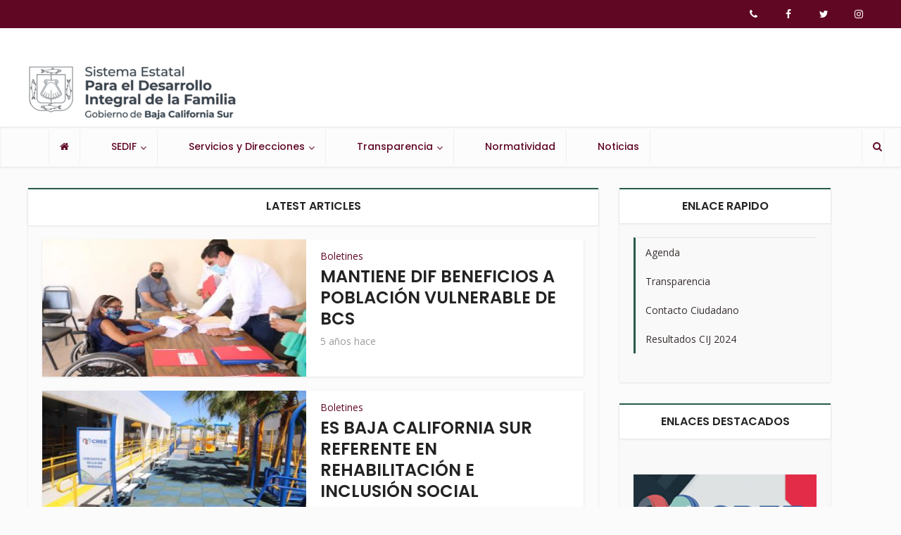

--- FILE ---
content_type: text/html; charset=UTF-8
request_url: https://dif.bcs.gob.mx/home/page/2/
body_size: 85026
content:
<!DOCTYPE html>
<html lang="es" class="no-js no-svg">

<head>

<meta http-equiv="Content-Type" content="text/html; charset=UTF-8" />
<meta name="viewport" content="user-scalable=yes, width=device-width, initial-scale=1.0, maximum-scale=1, minimum-scale=1">
<link rel="profile" href="https://gmpg.org/xfn/11" />
<title>Home &#8211; Página 2 &#8211; Sistema Estatal para el Desarrollo Integral de la Familia (D.I.F)</title>
<meta name='robots' content='max-image-preview:large' />
	<style>img:is([sizes="auto" i], [sizes^="auto," i]) { contain-intrinsic-size: 3000px 1500px }</style>
	<link rel='dns-prefetch' href='//static.addtoany.com' />
<link rel='dns-prefetch' href='//fonts.googleapis.com' />
<link rel="alternate" type="application/rss+xml" title="Sistema Estatal para el Desarrollo Integral de la Familia (D.I.F) &raquo; Feed" href="https://dif.bcs.gob.mx/feed/" />
<link rel="alternate" type="application/rss+xml" title="Sistema Estatal para el Desarrollo Integral de la Familia (D.I.F) &raquo; RSS de los comentarios" href="https://dif.bcs.gob.mx/comments/feed/" />
<link rel="alternate" type="application/rss+xml" title="Sistema Estatal para el Desarrollo Integral de la Familia (D.I.F) &raquo; Home RSS de los comentarios" href="https://dif.bcs.gob.mx/home/feed/" />
<script type="text/javascript">
/* <![CDATA[ */
window._wpemojiSettings = {"baseUrl":"https:\/\/s.w.org\/images\/core\/emoji\/16.0.1\/72x72\/","ext":".png","svgUrl":"https:\/\/s.w.org\/images\/core\/emoji\/16.0.1\/svg\/","svgExt":".svg","source":{"concatemoji":"https:\/\/dif.bcs.gob.mx\/wp-includes\/js\/wp-emoji-release.min.js?ver=5b276a79f97eb02eb32ba1bad1315327"}};
/*! This file is auto-generated */
!function(s,n){var o,i,e;function c(e){try{var t={supportTests:e,timestamp:(new Date).valueOf()};sessionStorage.setItem(o,JSON.stringify(t))}catch(e){}}function p(e,t,n){e.clearRect(0,0,e.canvas.width,e.canvas.height),e.fillText(t,0,0);var t=new Uint32Array(e.getImageData(0,0,e.canvas.width,e.canvas.height).data),a=(e.clearRect(0,0,e.canvas.width,e.canvas.height),e.fillText(n,0,0),new Uint32Array(e.getImageData(0,0,e.canvas.width,e.canvas.height).data));return t.every(function(e,t){return e===a[t]})}function u(e,t){e.clearRect(0,0,e.canvas.width,e.canvas.height),e.fillText(t,0,0);for(var n=e.getImageData(16,16,1,1),a=0;a<n.data.length;a++)if(0!==n.data[a])return!1;return!0}function f(e,t,n,a){switch(t){case"flag":return n(e,"\ud83c\udff3\ufe0f\u200d\u26a7\ufe0f","\ud83c\udff3\ufe0f\u200b\u26a7\ufe0f")?!1:!n(e,"\ud83c\udde8\ud83c\uddf6","\ud83c\udde8\u200b\ud83c\uddf6")&&!n(e,"\ud83c\udff4\udb40\udc67\udb40\udc62\udb40\udc65\udb40\udc6e\udb40\udc67\udb40\udc7f","\ud83c\udff4\u200b\udb40\udc67\u200b\udb40\udc62\u200b\udb40\udc65\u200b\udb40\udc6e\u200b\udb40\udc67\u200b\udb40\udc7f");case"emoji":return!a(e,"\ud83e\udedf")}return!1}function g(e,t,n,a){var r="undefined"!=typeof WorkerGlobalScope&&self instanceof WorkerGlobalScope?new OffscreenCanvas(300,150):s.createElement("canvas"),o=r.getContext("2d",{willReadFrequently:!0}),i=(o.textBaseline="top",o.font="600 32px Arial",{});return e.forEach(function(e){i[e]=t(o,e,n,a)}),i}function t(e){var t=s.createElement("script");t.src=e,t.defer=!0,s.head.appendChild(t)}"undefined"!=typeof Promise&&(o="wpEmojiSettingsSupports",i=["flag","emoji"],n.supports={everything:!0,everythingExceptFlag:!0},e=new Promise(function(e){s.addEventListener("DOMContentLoaded",e,{once:!0})}),new Promise(function(t){var n=function(){try{var e=JSON.parse(sessionStorage.getItem(o));if("object"==typeof e&&"number"==typeof e.timestamp&&(new Date).valueOf()<e.timestamp+604800&&"object"==typeof e.supportTests)return e.supportTests}catch(e){}return null}();if(!n){if("undefined"!=typeof Worker&&"undefined"!=typeof OffscreenCanvas&&"undefined"!=typeof URL&&URL.createObjectURL&&"undefined"!=typeof Blob)try{var e="postMessage("+g.toString()+"("+[JSON.stringify(i),f.toString(),p.toString(),u.toString()].join(",")+"));",a=new Blob([e],{type:"text/javascript"}),r=new Worker(URL.createObjectURL(a),{name:"wpTestEmojiSupports"});return void(r.onmessage=function(e){c(n=e.data),r.terminate(),t(n)})}catch(e){}c(n=g(i,f,p,u))}t(n)}).then(function(e){for(var t in e)n.supports[t]=e[t],n.supports.everything=n.supports.everything&&n.supports[t],"flag"!==t&&(n.supports.everythingExceptFlag=n.supports.everythingExceptFlag&&n.supports[t]);n.supports.everythingExceptFlag=n.supports.everythingExceptFlag&&!n.supports.flag,n.DOMReady=!1,n.readyCallback=function(){n.DOMReady=!0}}).then(function(){return e}).then(function(){var e;n.supports.everything||(n.readyCallback(),(e=n.source||{}).concatemoji?t(e.concatemoji):e.wpemoji&&e.twemoji&&(t(e.twemoji),t(e.wpemoji)))}))}((window,document),window._wpemojiSettings);
/* ]]> */
</script>
<link rel='stylesheet' id='formidable-css' href='https://dif.bcs.gob.mx/wp-content/plugins/formidable/css/formidableforms.css?ver=3201628' type='text/css' media='all' />
<style id='wp-emoji-styles-inline-css' type='text/css'>

	img.wp-smiley, img.emoji {
		display: inline !important;
		border: none !important;
		box-shadow: none !important;
		height: 1em !important;
		width: 1em !important;
		margin: 0 0.07em !important;
		vertical-align: -0.1em !important;
		background: none !important;
		padding: 0 !important;
	}
</style>
<link rel='stylesheet' id='wp-block-library-css' href='https://dif.bcs.gob.mx/wp-includes/css/dist/block-library/style.min.css?ver=5b276a79f97eb02eb32ba1bad1315327' type='text/css' media='all' />
<style id='classic-theme-styles-inline-css' type='text/css'>
/*! This file is auto-generated */
.wp-block-button__link{color:#fff;background-color:#32373c;border-radius:9999px;box-shadow:none;text-decoration:none;padding:calc(.667em + 2px) calc(1.333em + 2px);font-size:1.125em}.wp-block-file__button{background:#32373c;color:#fff;text-decoration:none}
</style>
<style id='global-styles-inline-css' type='text/css'>
:root{--wp--preset--aspect-ratio--square: 1;--wp--preset--aspect-ratio--4-3: 4/3;--wp--preset--aspect-ratio--3-4: 3/4;--wp--preset--aspect-ratio--3-2: 3/2;--wp--preset--aspect-ratio--2-3: 2/3;--wp--preset--aspect-ratio--16-9: 16/9;--wp--preset--aspect-ratio--9-16: 9/16;--wp--preset--color--black: #000000;--wp--preset--color--cyan-bluish-gray: #abb8c3;--wp--preset--color--white: #ffffff;--wp--preset--color--pale-pink: #f78da7;--wp--preset--color--vivid-red: #cf2e2e;--wp--preset--color--luminous-vivid-orange: #ff6900;--wp--preset--color--luminous-vivid-amber: #fcb900;--wp--preset--color--light-green-cyan: #7bdcb5;--wp--preset--color--vivid-green-cyan: #00d084;--wp--preset--color--pale-cyan-blue: #8ed1fc;--wp--preset--color--vivid-cyan-blue: #0693e3;--wp--preset--color--vivid-purple: #9b51e0;--wp--preset--color--vce-acc: #600724;--wp--preset--color--vce-meta: #9b9b9b;--wp--preset--color--vce-txt: #6f7271;--wp--preset--color--vce-bg: #ffffff;--wp--preset--gradient--vivid-cyan-blue-to-vivid-purple: linear-gradient(135deg,rgba(6,147,227,1) 0%,rgb(155,81,224) 100%);--wp--preset--gradient--light-green-cyan-to-vivid-green-cyan: linear-gradient(135deg,rgb(122,220,180) 0%,rgb(0,208,130) 100%);--wp--preset--gradient--luminous-vivid-amber-to-luminous-vivid-orange: linear-gradient(135deg,rgba(252,185,0,1) 0%,rgba(255,105,0,1) 100%);--wp--preset--gradient--luminous-vivid-orange-to-vivid-red: linear-gradient(135deg,rgba(255,105,0,1) 0%,rgb(207,46,46) 100%);--wp--preset--gradient--very-light-gray-to-cyan-bluish-gray: linear-gradient(135deg,rgb(238,238,238) 0%,rgb(169,184,195) 100%);--wp--preset--gradient--cool-to-warm-spectrum: linear-gradient(135deg,rgb(74,234,220) 0%,rgb(151,120,209) 20%,rgb(207,42,186) 40%,rgb(238,44,130) 60%,rgb(251,105,98) 80%,rgb(254,248,76) 100%);--wp--preset--gradient--blush-light-purple: linear-gradient(135deg,rgb(255,206,236) 0%,rgb(152,150,240) 100%);--wp--preset--gradient--blush-bordeaux: linear-gradient(135deg,rgb(254,205,165) 0%,rgb(254,45,45) 50%,rgb(107,0,62) 100%);--wp--preset--gradient--luminous-dusk: linear-gradient(135deg,rgb(255,203,112) 0%,rgb(199,81,192) 50%,rgb(65,88,208) 100%);--wp--preset--gradient--pale-ocean: linear-gradient(135deg,rgb(255,245,203) 0%,rgb(182,227,212) 50%,rgb(51,167,181) 100%);--wp--preset--gradient--electric-grass: linear-gradient(135deg,rgb(202,248,128) 0%,rgb(113,206,126) 100%);--wp--preset--gradient--midnight: linear-gradient(135deg,rgb(2,3,129) 0%,rgb(40,116,252) 100%);--wp--preset--font-size--small: 13px;--wp--preset--font-size--medium: 20px;--wp--preset--font-size--large: 21px;--wp--preset--font-size--x-large: 42px;--wp--preset--font-size--normal: 16px;--wp--preset--font-size--huge: 28px;--wp--preset--spacing--20: 0.44rem;--wp--preset--spacing--30: 0.67rem;--wp--preset--spacing--40: 1rem;--wp--preset--spacing--50: 1.5rem;--wp--preset--spacing--60: 2.25rem;--wp--preset--spacing--70: 3.38rem;--wp--preset--spacing--80: 5.06rem;--wp--preset--shadow--natural: 6px 6px 9px rgba(0, 0, 0, 0.2);--wp--preset--shadow--deep: 12px 12px 50px rgba(0, 0, 0, 0.4);--wp--preset--shadow--sharp: 6px 6px 0px rgba(0, 0, 0, 0.2);--wp--preset--shadow--outlined: 6px 6px 0px -3px rgba(255, 255, 255, 1), 6px 6px rgba(0, 0, 0, 1);--wp--preset--shadow--crisp: 6px 6px 0px rgba(0, 0, 0, 1);}:where(.is-layout-flex){gap: 0.5em;}:where(.is-layout-grid){gap: 0.5em;}body .is-layout-flex{display: flex;}.is-layout-flex{flex-wrap: wrap;align-items: center;}.is-layout-flex > :is(*, div){margin: 0;}body .is-layout-grid{display: grid;}.is-layout-grid > :is(*, div){margin: 0;}:where(.wp-block-columns.is-layout-flex){gap: 2em;}:where(.wp-block-columns.is-layout-grid){gap: 2em;}:where(.wp-block-post-template.is-layout-flex){gap: 1.25em;}:where(.wp-block-post-template.is-layout-grid){gap: 1.25em;}.has-black-color{color: var(--wp--preset--color--black) !important;}.has-cyan-bluish-gray-color{color: var(--wp--preset--color--cyan-bluish-gray) !important;}.has-white-color{color: var(--wp--preset--color--white) !important;}.has-pale-pink-color{color: var(--wp--preset--color--pale-pink) !important;}.has-vivid-red-color{color: var(--wp--preset--color--vivid-red) !important;}.has-luminous-vivid-orange-color{color: var(--wp--preset--color--luminous-vivid-orange) !important;}.has-luminous-vivid-amber-color{color: var(--wp--preset--color--luminous-vivid-amber) !important;}.has-light-green-cyan-color{color: var(--wp--preset--color--light-green-cyan) !important;}.has-vivid-green-cyan-color{color: var(--wp--preset--color--vivid-green-cyan) !important;}.has-pale-cyan-blue-color{color: var(--wp--preset--color--pale-cyan-blue) !important;}.has-vivid-cyan-blue-color{color: var(--wp--preset--color--vivid-cyan-blue) !important;}.has-vivid-purple-color{color: var(--wp--preset--color--vivid-purple) !important;}.has-black-background-color{background-color: var(--wp--preset--color--black) !important;}.has-cyan-bluish-gray-background-color{background-color: var(--wp--preset--color--cyan-bluish-gray) !important;}.has-white-background-color{background-color: var(--wp--preset--color--white) !important;}.has-pale-pink-background-color{background-color: var(--wp--preset--color--pale-pink) !important;}.has-vivid-red-background-color{background-color: var(--wp--preset--color--vivid-red) !important;}.has-luminous-vivid-orange-background-color{background-color: var(--wp--preset--color--luminous-vivid-orange) !important;}.has-luminous-vivid-amber-background-color{background-color: var(--wp--preset--color--luminous-vivid-amber) !important;}.has-light-green-cyan-background-color{background-color: var(--wp--preset--color--light-green-cyan) !important;}.has-vivid-green-cyan-background-color{background-color: var(--wp--preset--color--vivid-green-cyan) !important;}.has-pale-cyan-blue-background-color{background-color: var(--wp--preset--color--pale-cyan-blue) !important;}.has-vivid-cyan-blue-background-color{background-color: var(--wp--preset--color--vivid-cyan-blue) !important;}.has-vivid-purple-background-color{background-color: var(--wp--preset--color--vivid-purple) !important;}.has-black-border-color{border-color: var(--wp--preset--color--black) !important;}.has-cyan-bluish-gray-border-color{border-color: var(--wp--preset--color--cyan-bluish-gray) !important;}.has-white-border-color{border-color: var(--wp--preset--color--white) !important;}.has-pale-pink-border-color{border-color: var(--wp--preset--color--pale-pink) !important;}.has-vivid-red-border-color{border-color: var(--wp--preset--color--vivid-red) !important;}.has-luminous-vivid-orange-border-color{border-color: var(--wp--preset--color--luminous-vivid-orange) !important;}.has-luminous-vivid-amber-border-color{border-color: var(--wp--preset--color--luminous-vivid-amber) !important;}.has-light-green-cyan-border-color{border-color: var(--wp--preset--color--light-green-cyan) !important;}.has-vivid-green-cyan-border-color{border-color: var(--wp--preset--color--vivid-green-cyan) !important;}.has-pale-cyan-blue-border-color{border-color: var(--wp--preset--color--pale-cyan-blue) !important;}.has-vivid-cyan-blue-border-color{border-color: var(--wp--preset--color--vivid-cyan-blue) !important;}.has-vivid-purple-border-color{border-color: var(--wp--preset--color--vivid-purple) !important;}.has-vivid-cyan-blue-to-vivid-purple-gradient-background{background: var(--wp--preset--gradient--vivid-cyan-blue-to-vivid-purple) !important;}.has-light-green-cyan-to-vivid-green-cyan-gradient-background{background: var(--wp--preset--gradient--light-green-cyan-to-vivid-green-cyan) !important;}.has-luminous-vivid-amber-to-luminous-vivid-orange-gradient-background{background: var(--wp--preset--gradient--luminous-vivid-amber-to-luminous-vivid-orange) !important;}.has-luminous-vivid-orange-to-vivid-red-gradient-background{background: var(--wp--preset--gradient--luminous-vivid-orange-to-vivid-red) !important;}.has-very-light-gray-to-cyan-bluish-gray-gradient-background{background: var(--wp--preset--gradient--very-light-gray-to-cyan-bluish-gray) !important;}.has-cool-to-warm-spectrum-gradient-background{background: var(--wp--preset--gradient--cool-to-warm-spectrum) !important;}.has-blush-light-purple-gradient-background{background: var(--wp--preset--gradient--blush-light-purple) !important;}.has-blush-bordeaux-gradient-background{background: var(--wp--preset--gradient--blush-bordeaux) !important;}.has-luminous-dusk-gradient-background{background: var(--wp--preset--gradient--luminous-dusk) !important;}.has-pale-ocean-gradient-background{background: var(--wp--preset--gradient--pale-ocean) !important;}.has-electric-grass-gradient-background{background: var(--wp--preset--gradient--electric-grass) !important;}.has-midnight-gradient-background{background: var(--wp--preset--gradient--midnight) !important;}.has-small-font-size{font-size: var(--wp--preset--font-size--small) !important;}.has-medium-font-size{font-size: var(--wp--preset--font-size--medium) !important;}.has-large-font-size{font-size: var(--wp--preset--font-size--large) !important;}.has-x-large-font-size{font-size: var(--wp--preset--font-size--x-large) !important;}
:where(.wp-block-post-template.is-layout-flex){gap: 1.25em;}:where(.wp-block-post-template.is-layout-grid){gap: 1.25em;}
:where(.wp-block-columns.is-layout-flex){gap: 2em;}:where(.wp-block-columns.is-layout-grid){gap: 2em;}
:root :where(.wp-block-pullquote){font-size: 1.5em;line-height: 1.6;}
</style>
<link rel='stylesheet' id='mks_shortcodes_simple_line_icons-css' href='https://dif.bcs.gob.mx/wp-content/plugins/meks-flexible-shortcodes/css/simple-line/simple-line-icons.css?ver=1.3.8' type='text/css' media='screen' />
<link rel='stylesheet' id='mks_shortcodes_css-css' href='https://dif.bcs.gob.mx/wp-content/plugins/meks-flexible-shortcodes/css/style.css?ver=1.3.8' type='text/css' media='screen' />
<link rel='stylesheet' id='vce-fonts-css' href='https://fonts.googleapis.com/css?family=Open+Sans%3A400%7CPoppins%3A400%2C600%2C500&#038;subset=latin%2Clatin-ext&#038;ver=2.9.9' type='text/css' media='all' />
<link rel='stylesheet' id='vce-style-css' href='https://dif.bcs.gob.mx/wp-content/themes/otro_voice/assets/css/min.css?ver=2.9.9' type='text/css' media='all' />
<style id='vce-style-inline-css' type='text/css'>
body, button, input, select, textarea {font-size: 1.6rem;}.vce-single .entry-headline p{font-size: 1.8rem;}.main-navigation a{font-size: 1.4rem;}.sidebar .widget-title{font-size: 1.6rem;}.sidebar .widget, .vce-lay-c .entry-content, .vce-lay-h .entry-content {font-size: 1.4rem;}.vce-featured-link-article{font-size: 5.0rem;}.vce-featured-grid-big.vce-featured-grid .vce-featured-link-article{font-size: 3.0rem;}.vce-featured-grid .vce-featured-link-article{font-size: 2.0rem;}h1 { font-size: 3.6rem; }h2 { font-size: 4.0rem; }h3 { font-size: 3.5rem; }h4 { font-size: 2.5rem; }h5 { font-size: 2.0rem; }h6 { font-size: 1.8rem; }.comment-reply-title, .main-box-title{font-size: 1.6rem;}h1.entry-title{font-size: 3.6rem;}.vce-lay-a .entry-title a{font-size: 3.0rem;}.vce-lay-b .entry-title{font-size: 2.4rem;}.vce-lay-c .entry-title, .vce-sid-none .vce-lay-c .entry-title{font-size: 2.0rem;}.vce-lay-d .entry-title{font-size: 1.4rem;}.vce-lay-e .entry-title{font-size: 1.3rem;}.vce-lay-f .entry-title{font-size: 1.4rem;}.vce-lay-g .entry-title a, .vce-lay-g .entry-title a:hover{font-size: 2.6rem;}.vce-lay-h .entry-title{font-size: 2.2rem;}.entry-meta div,.entry-meta div a,.vce-lay-g .meta-item,.vce-lay-c .meta-item{font-size: 1.4rem;}.vce-lay-d .meta-category a,.vce-lay-d .entry-meta div,.vce-lay-d .entry-meta div a,.vce-lay-e .entry-meta div,.vce-lay-e .entry-meta div a,.vce-lay-e .fn,.vce-lay-e .meta-item{font-size: 1.3rem;}body {background-color:#fbfbfb;}body,.mks_author_widget h3,.site-description,.meta-category a,textarea {font-family: 'Open Sans';font-weight: 400;}h1,h2,h3,h4,h5,h6,blockquote,.vce-post-link,.site-title,.site-title a,.main-box-title,.comment-reply-title,.entry-title a,.vce-single .entry-headline p,.vce-prev-next-link,.author-title,.mks_pullquote,.widget_rss ul li .rsswidget,#bbpress-forums .bbp-forum-title,#bbpress-forums .bbp-topic-permalink {font-family: 'Poppins';font-weight: 600;}.main-navigation a,.sidr a{font-family: 'Poppins';font-weight: 500;}.vce-single .entry-content,.vce-single .entry-headline,.vce-single .entry-footer,.vce-share-bar {width: 600px;}.vce-lay-a .lay-a-content{width: 600px;max-width: 600px;}.vce-page .entry-content,.vce-page .entry-title-page {width: 600px;}.vce-sid-none .vce-single .entry-content,.vce-sid-none .vce-single .entry-headline,.vce-sid-none .vce-single .entry-footer {width: 600px;}.vce-sid-none .vce-page .entry-content,.vce-sid-none .vce-page .entry-title-page,.error404 .entry-content {width: 600px;max-width: 600px;}body, button, input, select, textarea{color: #6f7271;}h1,h2,h3,h4,h5,h6,.entry-title a,.prev-next-nav a,#bbpress-forums .bbp-forum-title, #bbpress-forums .bbp-topic-permalink,.woocommerce ul.products li.product .price .amount{color: #232323;}a,.entry-title a:hover,.vce-prev-next-link:hover,.vce-author-links a:hover,.required,.error404 h4,.prev-next-nav a:hover,#bbpress-forums .bbp-forum-title:hover, #bbpress-forums .bbp-topic-permalink:hover,.woocommerce ul.products li.product h3:hover,.woocommerce ul.products li.product h3:hover mark,.main-box-title a:hover{color: #600724;}.vce-square,.vce-main-content .mejs-controls .mejs-time-rail .mejs-time-current,button,input[type="button"],input[type="reset"],input[type="submit"],.vce-button,.pagination-wapper a,#vce-pagination .next.page-numbers,#vce-pagination .prev.page-numbers,#vce-pagination .page-numbers,#vce-pagination .page-numbers.current,.vce-link-pages a,#vce-pagination a,.vce-load-more a,.vce-slider-pagination .owl-nav > div,.vce-mega-menu-posts-wrap .owl-nav > div,.comment-reply-link:hover,.vce-featured-section a,.vce-lay-g .vce-featured-info .meta-category a,.vce-404-menu a,.vce-post.sticky .meta-image:before,#vce-pagination .page-numbers:hover,#bbpress-forums .bbp-pagination .current,#bbpress-forums .bbp-pagination a:hover,.woocommerce #respond input#submit,.woocommerce a.button,.woocommerce button.button,.woocommerce input.button,.woocommerce ul.products li.product .added_to_cart,.woocommerce #respond input#submit:hover,.woocommerce a.button:hover,.woocommerce button.button:hover,.woocommerce input.button:hover,.woocommerce ul.products li.product .added_to_cart:hover,.woocommerce #respond input#submit.alt,.woocommerce a.button.alt,.woocommerce button.button.alt,.woocommerce input.button.alt,.woocommerce #respond input#submit.alt:hover, .woocommerce a.button.alt:hover, .woocommerce button.button.alt:hover, .woocommerce input.button.alt:hover,.woocommerce span.onsale,.woocommerce .widget_price_filter .ui-slider .ui-slider-range,.woocommerce .widget_price_filter .ui-slider .ui-slider-handle,.comments-holder .navigation .page-numbers.current,.vce-lay-a .vce-read-more:hover,.vce-lay-c .vce-read-more:hover,body div.wpforms-container-full .wpforms-form input[type=submit], body div.wpforms-container-full .wpforms-form button[type=submit], body div.wpforms-container-full .wpforms-form .wpforms-page-button,body div.wpforms-container-full .wpforms-form input[type=submit]:hover, body div.wpforms-container-full .wpforms-form button[type=submit]:hover, body div.wpforms-container-full .wpforms-form .wpforms-page-button:hover {background-color: #600724;}#vce-pagination .page-numbers,.comments-holder .navigation .page-numbers{background: transparent;color: #600724;border: 1px solid #600724;}.comments-holder .navigation .page-numbers:hover{background: #600724;border: 1px solid #600724;}.bbp-pagination-links a{background: transparent;color: #600724;border: 1px solid #600724 !important;}#vce-pagination .page-numbers.current,.bbp-pagination-links span.current,.comments-holder .navigation .page-numbers.current{border: 1px solid #600724;}.widget_categories .cat-item:before,.widget_categories .cat-item .count{background: #600724;}.comment-reply-link,.vce-lay-a .vce-read-more,.vce-lay-c .vce-read-more{border: 1px solid #600724;}.entry-meta div,.entry-meta-count,.entry-meta div a,.comment-metadata a,.meta-category span,.meta-author-wrapped,.wp-caption .wp-caption-text,.widget_rss .rss-date,.sidebar cite,.site-footer cite,.sidebar .vce-post-list .entry-meta div,.sidebar .vce-post-list .entry-meta div a,.sidebar .vce-post-list .fn,.sidebar .vce-post-list .fn a,.site-footer .vce-post-list .entry-meta div,.site-footer .vce-post-list .entry-meta div a,.site-footer .vce-post-list .fn,.site-footer .vce-post-list .fn a,#bbpress-forums .bbp-topic-started-by,#bbpress-forums .bbp-topic-started-in,#bbpress-forums .bbp-forum-info .bbp-forum-content,#bbpress-forums p.bbp-topic-meta,span.bbp-admin-links a,.bbp-reply-post-date,#bbpress-forums li.bbp-header,#bbpress-forums li.bbp-footer,.woocommerce .woocommerce-result-count,.woocommerce .product_meta{color: #9b9b9b;}.main-box-title, .comment-reply-title, .main-box-head{background: #ffffff;color: #232323;}.main-box-title a{color: #232323;}.sidebar .widget .widget-title a{color: #232323;}.main-box,.comment-respond,.prev-next-nav{background: #fbfbfb;}.vce-post,ul.comment-list > li.comment,.main-box-single,.ie8 .vce-single,#disqus_thread,.vce-author-card,.vce-author-card .vce-content-outside,.mks-bredcrumbs-container,ul.comment-list > li.pingback{background: #ffffff;}.mks_tabs.horizontal .mks_tab_nav_item.active{border-bottom: 1px solid #ffffff;}.mks_tabs.horizontal .mks_tab_item,.mks_tabs.vertical .mks_tab_nav_item.active,.mks_tabs.horizontal .mks_tab_nav_item.active{background: #ffffff;}.mks_tabs.vertical .mks_tab_nav_item.active{border-right: 1px solid #ffffff;}#vce-pagination,.vce-slider-pagination .owl-controls,.vce-content-outside,.comments-holder .navigation{background: #fbfbfb;}.sidebar .widget-title{background: #ffffff;color: #232323;}.sidebar .widget{background: #f9f9f9;}.sidebar .widget,.sidebar .widget li a,.sidebar .mks_author_widget h3 a,.sidebar .mks_author_widget h3,.sidebar .vce-search-form .vce-search-input,.sidebar .vce-search-form .vce-search-input:focus{color: #6f7271;}.sidebar .widget li a:hover,.sidebar .widget a,.widget_nav_menu li.menu-item-has-children:hover:after,.widget_pages li.page_item_has_children:hover:after{color: #600724;}.sidebar .tagcloud a {border: 1px solid #600724;}.sidebar .mks_author_link,.sidebar .tagcloud a:hover,.sidebar .mks_themeforest_widget .more,.sidebar button,.sidebar input[type="button"],.sidebar input[type="reset"],.sidebar input[type="submit"],.sidebar .vce-button,.sidebar .bbp_widget_login .button{background-color: #600724;}.sidebar .mks_author_widget .mks_autor_link_wrap,.sidebar .mks_themeforest_widget .mks_read_more,.widget .meks-instagram-follow-link {background: #f3f3f3;}.sidebar #wp-calendar caption,.sidebar .recentcomments,.sidebar .post-date,.sidebar #wp-calendar tbody{color: rgba(111,114,113,0.7);}.site-footer{background: #f9f9f9;}.site-footer .widget-title{color: #ffffff;}.site-footer,.site-footer .widget,.site-footer .widget li a,.site-footer .mks_author_widget h3 a,.site-footer .mks_author_widget h3,.site-footer .vce-search-form .vce-search-input,.site-footer .vce-search-form .vce-search-input:focus{color: #000000;}.site-footer .widget li a:hover,.site-footer .widget a,.site-info a{color: #003156;}.site-footer .tagcloud a {border: 1px solid #003156;}.site-footer .mks_author_link,.site-footer .mks_themeforest_widget .more,.site-footer button,.site-footer input[type="button"],.site-footer input[type="reset"],.site-footer input[type="submit"],.site-footer .vce-button,.site-footer .tagcloud a:hover{background-color: #003156;}.site-footer #wp-calendar caption,.site-footer .recentcomments,.site-footer .post-date,.site-footer #wp-calendar tbody,.site-footer .site-info{color: rgba(0,0,0,0.7);}.top-header,.top-nav-menu li .sub-menu{background: #600724;}.top-header,.top-header a{color: #ffffff;}.top-header .vce-search-form .vce-search-input,.top-header .vce-search-input:focus,.top-header .vce-search-submit{color: #ffffff;}.top-header .vce-search-form .vce-search-input::-webkit-input-placeholder { color: #ffffff;}.top-header .vce-search-form .vce-search-input:-moz-placeholder { color: #ffffff;}.top-header .vce-search-form .vce-search-input::-moz-placeholder { color: #ffffff;}.top-header .vce-search-form .vce-search-input:-ms-input-placeholder { color: #ffffff;}.header-1-wrapper{height: 140px;padding-top: 40px;}.header-2-wrapper,.header-3-wrapper{height: 140px;}.header-2-wrapper .site-branding,.header-3-wrapper .site-branding{top: 40px;left: 0px;}.site-title a, .site-title a:hover{color: #600724;}.site-description{color: #aaaaaa;}.main-header{background-color: #ffffff;}.header-bottom-wrapper{background: #fcfcfc;}.vce-header-ads{margin: 25px 0;}.header-3-wrapper .nav-menu > li > a{padding: 60px 15px;}.header-sticky,.sidr{background: rgba(252,252,252,0.95);}.ie8 .header-sticky{background: #ffffff;}.main-navigation a,.nav-menu .vce-mega-menu > .sub-menu > li > a,.sidr li a,.vce-menu-parent{color: #600724;}.nav-menu > li:hover > a,.nav-menu > .current_page_item > a,.nav-menu > .current-menu-item > a,.nav-menu > .current-menu-ancestor > a,.main-navigation a.vce-item-selected,.main-navigation ul ul li:hover > a,.nav-menu ul .current-menu-item a,.nav-menu ul .current_page_item a,.vce-menu-parent:hover,.sidr li a:hover,.sidr li.sidr-class-current_page_item > a,.main-navigation li.current-menu-item.fa:before,.vce-responsive-nav{color: #600724;}#sidr-id-vce_main_navigation_menu .soc-nav-menu li a:hover {color: #ffffff;}.nav-menu > li:hover > a,.nav-menu > .current_page_item > a,.nav-menu > .current-menu-item > a,.nav-menu > .current-menu-ancestor > a,.main-navigation a.vce-item-selected,.main-navigation ul ul,.header-sticky .nav-menu > .current_page_item:hover > a,.header-sticky .nav-menu > .current-menu-item:hover > a,.header-sticky .nav-menu > .current-menu-ancestor:hover > a,.header-sticky .main-navigation a.vce-item-selected:hover{background-color: #ffffff;}.search-header-wrap ul {border-top: 2px solid #600724;}.vce-cart-icon a.vce-custom-cart span,.sidr-class-vce-custom-cart .sidr-class-vce-cart-count {background: #600724;font-family: 'Open Sans';}.vce-border-top .main-box-title{border-top: 2px solid #600724;}.tagcloud a:hover,.sidebar .widget .mks_author_link,.sidebar .widget.mks_themeforest_widget .more,.site-footer .widget .mks_author_link,.site-footer .widget.mks_themeforest_widget .more,.vce-lay-g .entry-meta div,.vce-lay-g .fn,.vce-lay-g .fn a{color: #FFF;}.vce-featured-header .vce-featured-header-background{opacity: 0.5}.vce-featured-grid .vce-featured-header-background,.vce-post-big .vce-post-img:after,.vce-post-slider .vce-post-img:after{opacity: 0.5}.vce-featured-grid .owl-item:hover .vce-grid-text .vce-featured-header-background,.vce-post-big li:hover .vce-post-img:after,.vce-post-slider li:hover .vce-post-img:after {opacity: 0.8}.vce-featured-grid.vce-featured-grid-big .vce-featured-header-background,.vce-post-big .vce-post-img:after,.vce-post-slider .vce-post-img:after{opacity: 0.5}.vce-featured-grid.vce-featured-grid-big .owl-item:hover .vce-grid-text .vce-featured-header-background,.vce-post-big li:hover .vce-post-img:after,.vce-post-slider li:hover .vce-post-img:after {opacity: 0.8}#back-top {background: #323232}.sidr input[type=text]{background: rgba(96,7,36,0.1);color: rgba(96,7,36,0.5);}.is-style-solid-color{background-color: #600724;color: #ffffff;}.wp-block-image figcaption{color: #9b9b9b;}.wp-block-cover .wp-block-cover-image-text, .wp-block-cover .wp-block-cover-text, .wp-block-cover h2, .wp-block-cover-image .wp-block-cover-image-text, .wp-block-cover-image .wp-block-cover-text, .wp-block-cover-image h2,p.has-drop-cap:not(:focus)::first-letter,p.wp-block-subhead{font-family: 'Poppins';font-weight: 600;}.wp-block-cover .wp-block-cover-image-text, .wp-block-cover .wp-block-cover-text, .wp-block-cover h2, .wp-block-cover-image .wp-block-cover-image-text, .wp-block-cover-image .wp-block-cover-text, .wp-block-cover-image h2{font-size: 2.5rem;}p.wp-block-subhead{font-size: 1.8rem;}.wp-block-button__link{background: #600724}.wp-block-search .wp-block-search__button{color: #ffffff}.meta-image:hover a img,.vce-lay-h .img-wrap:hover .meta-image > img,.img-wrp:hover img,.vce-gallery-big:hover img,.vce-gallery .gallery-item:hover img,.wp-block-gallery .blocks-gallery-item:hover img,.vce_posts_widget .vce-post-big li:hover img,.vce-featured-grid .owl-item:hover img,.vce-post-img:hover img,.mega-menu-img:hover img{-webkit-transform: scale(1.1);-moz-transform: scale(1.1);-o-transform: scale(1.1);-ms-transform: scale(1.1);transform: scale(1.1);}.has-small-font-size{ font-size: 1.2rem;}.has-large-font-size{ font-size: 1.9rem;}.has-huge-font-size{ font-size: 2.3rem;}@media(min-width: 671px){.has-small-font-size{ font-size: 1.3rem;}.has-normal-font-size{ font-size: 1.6rem;}.has-large-font-size{ font-size: 2.1rem;}.has-huge-font-size{ font-size: 2.8rem;}}.has-vce-acc-background-color{ background-color: #600724;}.has-vce-acc-color{ color: #600724;}.has-vce-meta-background-color{ background-color: #9b9b9b;}.has-vce-meta-color{ color: #9b9b9b;}.has-vce-txt-background-color{ background-color: #6f7271;}.has-vce-txt-color{ color: #6f7271;}.has-vce-bg-background-color{ background-color: #ffffff;}.has-vce-bg-color{ color: #ffffff;}.main-box-title{text-transform: uppercase;}.sidebar .widget-title{text-transform: uppercase;}.site-footer .widget-title{text-transform: uppercase;}
</style>
<link rel='stylesheet' id='meks-ads-widget-css' href='https://dif.bcs.gob.mx/wp-content/plugins/meks-easy-ads-widget/css/style.css?ver=2.0.9' type='text/css' media='all' />
<link rel='stylesheet' id='meks_instagram-widget-styles-css' href='https://dif.bcs.gob.mx/wp-content/plugins/meks-easy-instagram-widget/css/widget.css?ver=5b276a79f97eb02eb32ba1bad1315327' type='text/css' media='all' />
<link rel='stylesheet' id='meks-flickr-widget-css' href='https://dif.bcs.gob.mx/wp-content/plugins/meks-simple-flickr-widget/css/style.css?ver=1.3' type='text/css' media='all' />
<link rel='stylesheet' id='meks-author-widget-css' href='https://dif.bcs.gob.mx/wp-content/plugins/meks-smart-author-widget/css/style.css?ver=1.1.5' type='text/css' media='all' />
<link rel='stylesheet' id='meks-social-widget-css' href='https://dif.bcs.gob.mx/wp-content/plugins/meks-smart-social-widget/css/style.css?ver=1.6.5' type='text/css' media='all' />
<link rel='stylesheet' id='meks-themeforest-widget-css' href='https://dif.bcs.gob.mx/wp-content/plugins/meks-themeforest-smart-widget/css/style.css?ver=1.6' type='text/css' media='all' />
<link rel='stylesheet' id='meks_ess-main-css' href='https://dif.bcs.gob.mx/wp-content/plugins/meks-easy-social-share/assets/css/main.css?ver=1.3' type='text/css' media='all' />
<link rel='stylesheet' id='addtoany-css' href='https://dif.bcs.gob.mx/wp-content/plugins/add-to-any/addtoany.min.css?ver=1.16' type='text/css' media='all' />
<script type="text/javascript" id="addtoany-core-js-before">
/* <![CDATA[ */
window.a2a_config=window.a2a_config||{};a2a_config.callbacks=[];a2a_config.overlays=[];a2a_config.templates={};a2a_localize = {
	Share: "Compartir",
	Save: "Guardar",
	Subscribe: "Suscribirse",
	Email: "Email",
	Bookmark: "Agregar a favoritos",
	ShowAll: "Mostrar todo",
	ShowLess: "Mostrar menos",
	FindServices: "Encontrar servicios",
	FindAnyServiceToAddTo: "Encontrar instantáneamente servicios para agregar a",
	PoweredBy: "Proporcionado por",
	ShareViaEmail: "Compartir por correo electrónico",
	SubscribeViaEmail: "Suscribir por correo electrónico",
	BookmarkInYourBrowser: "Guarda esta página en tu navegador",
	BookmarkInstructions: "Presione Ctrl+D o \u2318+D para agregar esta página a tus favoritas.",
	AddToYourFavorites: "Agregar a tus favoritos",
	SendFromWebOrProgram: "Enviar desde cualquier dirección de correo electrónico o programa de correo electrónico",
	EmailProgram: "Programa de correo electrónico",
	More: "Más&#8230;",
	ThanksForSharing: "¡Gracias por compartir!",
	ThanksForFollowing: "¡Gracias por seguirnos!"
};
/* ]]> */
</script>
<script type="text/javascript" defer src="https://static.addtoany.com/menu/page.js" id="addtoany-core-js"></script>
<script type="text/javascript" src="https://dif.bcs.gob.mx/wp-includes/js/jquery/jquery.min.js?ver=3.7.1" id="jquery-core-js"></script>
<script type="text/javascript" src="https://dif.bcs.gob.mx/wp-includes/js/jquery/jquery-migrate.min.js?ver=3.4.1" id="jquery-migrate-js"></script>
<script type="text/javascript" defer src="https://dif.bcs.gob.mx/wp-content/plugins/add-to-any/addtoany.min.js?ver=1.1" id="addtoany-jquery-js"></script>
<link rel="https://api.w.org/" href="https://dif.bcs.gob.mx/wp-json/" /><link rel="alternate" title="JSON" type="application/json" href="https://dif.bcs.gob.mx/wp-json/wp/v2/pages/3640" /><link rel="EditURI" type="application/rsd+xml" title="RSD" href="https://dif.bcs.gob.mx/xmlrpc.php?rsd" />
<link rel="canonical" href="https://dif.bcs.gob.mx/home/" />
<link rel="alternate" title="oEmbed (JSON)" type="application/json+oembed" href="https://dif.bcs.gob.mx/wp-json/oembed/1.0/embed?url=https%3A%2F%2Fdif.bcs.gob.mx%2Fhome%2F" />
<link rel="alternate" title="oEmbed (XML)" type="text/xml+oembed" href="https://dif.bcs.gob.mx/wp-json/oembed/1.0/embed?url=https%3A%2F%2Fdif.bcs.gob.mx%2Fhome%2F&#038;format=xml" />
<meta name="generator" content="Redux 4.5.7" /><script type="text/javascript">
(function(url){
	if(/(?:Chrome\/26\.0\.1410\.63 Safari\/537\.31|WordfenceTestMonBot)/.test(navigator.userAgent)){ return; }
	var addEvent = function(evt, handler) {
		if (window.addEventListener) {
			document.addEventListener(evt, handler, false);
		} else if (window.attachEvent) {
			document.attachEvent('on' + evt, handler);
		}
	};
	var removeEvent = function(evt, handler) {
		if (window.removeEventListener) {
			document.removeEventListener(evt, handler, false);
		} else if (window.detachEvent) {
			document.detachEvent('on' + evt, handler);
		}
	};
	var evts = 'contextmenu dblclick drag dragend dragenter dragleave dragover dragstart drop keydown keypress keyup mousedown mousemove mouseout mouseover mouseup mousewheel scroll'.split(' ');
	var logHuman = function() {
		if (window.wfLogHumanRan) { return; }
		window.wfLogHumanRan = true;
		var wfscr = document.createElement('script');
		wfscr.type = 'text/javascript';
		wfscr.async = true;
		wfscr.src = url + '&r=' + Math.random();
		(document.getElementsByTagName('head')[0]||document.getElementsByTagName('body')[0]).appendChild(wfscr);
		for (var i = 0; i < evts.length; i++) {
			removeEvent(evts[i], logHuman);
		}
	};
	for (var i = 0; i < evts.length; i++) {
		addEvent(evts[i], logHuman);
	}
})('//dif.bcs.gob.mx/?wordfence_lh=1&hid=06CB5FF8FEBF2CE3ED556F70E4AF4AAC');
</script><!-- Analytics by WP Statistics - https://wp-statistics.com -->
<style type="text/css">.recentcomments a{display:inline !important;padding:0 !important;margin:0 !important;}</style><script src='https://code.jquery.com/jquery-3.4.1.min.js' type='text/javascript'></script>
<script src="https://www.infomexsinaloa.org/accesibilidadweb/js_api.aspx?api_key=3165A71D-E900-47C1-AB68-4AE70376B6C6&tipo=header&aut=dif.bcs.gob.mx" type="text/javascript"></script><link rel="icon" href="https://dif.bcs.gob.mx/wp-content/uploads/2024/02/cropped-logo-BCS-FONDO-BCO-03-32x32.png" sizes="32x32" />
<link rel="icon" href="https://dif.bcs.gob.mx/wp-content/uploads/2024/02/cropped-logo-BCS-FONDO-BCO-03-192x192.png" sizes="192x192" />
<link rel="apple-touch-icon" href="https://dif.bcs.gob.mx/wp-content/uploads/2024/02/cropped-logo-BCS-FONDO-BCO-03-180x180.png" />
<meta name="msapplication-TileImage" content="https://dif.bcs.gob.mx/wp-content/uploads/2024/02/cropped-logo-BCS-FONDO-BCO-03-270x270.png" />
		<style type="text/css" id="wp-custom-css">
			.mks_accordion_heading, .mks_toggle_heading {background-color:#285c4d;
	color:#ffff;}
.servicios {
	background-color: #f9f9f9;
	border-left-width: 2.8px;
	border-left-color: #285c4d;
}

.celda {
	color: #444;
	font-weight: 400;
	padding-left: 15px;
	padding-top: 10px;
	padding-bottom: 10px;
	transition: all .2s ease-in-out;
	position: relative;
}

.celda:hover {
	color: #FFFFFF;
	content:"";
	word-wrap: break-word;
	transition: all .2s ease-in-out;
	background-color: #FFFFFF;
}

.arrow {
	font-weight: 400;
	padding-left: 15px;
	padding-right: 10px;
	background-color: #285c4d;
	color: #FFFFFF;
}

.sidebar .widget, .sidebar .widget a, .widget_nav_menu .widget_pages {
	color: #393030;
}

.sidebar .widget, .sidebar .widget a:hover, .widget_nav_menu .widget_pages {
	color: #393030;

}

/*-Borde Widget imagenes-*/
.sidebar .widget, .sidebar .widget a:hover, .widget_nav_menu .widget_pages {
	border-top: 2px;
	border-color: #285c4d;
	border-style: solid;
}



.vce-border-top .main-box-title{
	border-top: 2px;
	border-color: #285c4d !important;
	border-style: solid;
}

/*-Footer color-*/
.site-footer #wp-calendar caption, .site-footer .recentcomments, .site-footer .post-date, .site-footer #wp-calendar tbody, .site-footer .site-info {
	background-color: #eaeaea;
}

.site-footer .widget {
	background-color: #f9f9f9;
	border: 0px;
}

.directorio-de-funcionarios {

  margin: 0;
  padding: 0;
}
.tarjeta-funcionario {
    background-color: #fff;
    border: 1px solid white;
    padding: 20px;
    list-style: none;
    position: relative;
    margin-bottom: 20px;
}

 img.fotografia {
     	   display:block;
	        margin:0 auto 10px;
	   
    }
.nombre-del-cargo {
      color: #58c4bf;
      font-size: 16px;
      letter-spacing: 2px;
      text-transform: uppercase;
      margin-bottom: 10px;
    }
    .decargar-documentos {
      margin-left: -180px;
      padding-top: 10px;
      text-align: center;

}
.directorio-de-funcionarios, i.icono {
          margin-left: -30px;
          position: absolute;
        


	
}
.datos-de-contacto {

      list-style: none;
      padding: 0;

}

    .directorio-de-funcionarios,  li {
        padding: 5px 0;
        position: relative;
        padding-left: 30px;
        min-height: 30px;
	}


 
.entry-content {
    font-size:15px;
}

.container {
  margin: 0 auto;
  max-width: 1200px;
}

a.mks_button.mks_button_large{
min-width:100%;
background-color:#ffff !important;
color:#285c4d !important;
}

a.mks_button.mks_button_small{
//min-width:100%;
background-color:#be9655 !important;
color:#ffff !important;
}



@media (min-width:768px) {
	.tarjeta-funcionario {
			padding-left: 200px;
	}
	 img.fotografia {
      position: absolute;
      left: 20px;
    }
}

@media (min-width: 600px) {
	.wp-block-column:not(:last-child), .wp-block-column:nth-child(odd) {
		margin-right: 15px !important;
		margin-left: 15px !important;
	}
}

.entry-title-page {
		text-align: center !important;
}

.main-box {
	background: #fbfbfb;
}

.soc-nav-menu li {
	padding: 0px 0 10px 10px !important;
}

.celda:hover {
		background-color: #f9f9f9 !important;
}

th.arrow {
	background-color: #f9f9f9 !important;
	color: #f9f9f9 !important;
}

#metaslider-id-5188 .flex-direction-nav {
    display: block !important;
}

#metaslider-id-5188 .flex-direction-nav a {
    opacity: 1 !important;
    visibility: visible !important;
}

		</style>
		</head>

<body data-rsssl=1 class="paged wp-singular page-template page-template-template-modules page-template-template-modules-php page page-id-3640 wp-embed-responsive paged-2 page-paged-2 wp-theme-otro_voice sp-easy-accordion-enabled metaslider-plugin vce-sid-right voice-v_2_9_9">
<script src="https://www.infomexsinaloa.org/accesibilidadweb/js_api.aspx?api_key=3165A71D-E900-47C1-AB68-4AE70376B6C6&tipo=body&aut=dif.bcs.gob.mx" type="text/javascript"></script>

<div id="vce-main">

<header id="header" class="main-header">
	<div class="top-header">
	<div class="container">

				
					<div class="vce-wrap-right">
					<div class="menu-social-menu-container"><ul id="vce_social_menu" class="soc-nav-menu"><li id="menu-item-3719" class="menu-item menu-item-type-custom menu-item-object-custom menu-item-3719"><a href="https://dif.bcs.gob.mx/contactar"><span class="vce-social-name">Contáctanos</span></a></li>
<li id="menu-item-3720" class="menu-item menu-item-type-custom menu-item-object-custom menu-item-3720"><a href="tel:1242922"><span class="vce-social-name">(612) 124 2922</span></a></li>
<li id="menu-item-3524" class="menu-item menu-item-type-custom menu-item-object-custom menu-item-3524"><a href="https://www.facebook.com/sedifenbcs/"><span class="vce-social-name">Facebook</span></a></li>
<li id="menu-item-3525" class="menu-item menu-item-type-custom menu-item-object-custom menu-item-3525"><a href="https://twitter.com/SEDIF_BCS"><span class="vce-social-name">Twitter</span></a></li>
<li id="menu-item-3529" class="menu-item menu-item-type-custom menu-item-object-custom menu-item-3529"><a href="https://instagram.com/"><span class="vce-social-name">Instagram</span></a></li>
</ul></div>
			</div>
		
		


	</div>
</div><div class="container header-2-wrapper header-main-area">	
	<div class="vce-res-nav">
	<a class="vce-responsive-nav" href="#sidr-main"><i class="fa fa-bars"></i></a>
</div>
<div class="site-branding">
	<span class="site-title"><a href="https://dif.bcs.gob.mx/" rel="home" class="has-logo"><picture class="vce-logo"><source media="(min-width: 1024px)" srcset="https://dif.bcs.gob.mx/wp-content/uploads/2024/04/GRAY-SEDIF-h_redimensionado_50.png"><source srcset="https://dif.bcs.gob.mx/wp-content/uploads/2024/04/GRAY-SEDIF-h_redimensionado_50.png"><img src="https://dif.bcs.gob.mx/wp-content/uploads/2024/04/GRAY-SEDIF-h_redimensionado_50.png" alt="Sistema Estatal para el Desarrollo Integral de la Familia (D.I.F)"></picture></a></span></div>
	<div class="vce-header-ads">
			</div>
</div>

<div class="header-bottom-wrapper header-left-nav">
	<div class="container">
		<nav id="site-navigation" class="main-navigation" role="navigation">
	<ul id="vce_main_navigation_menu" class="nav-menu"><li id="menu-item-3740" class="menu-item menu-item-type-custom menu-item-object-custom menu-item-home menu-item-3740"><a href="https://dif.bcs.gob.mx"><i class="fa fa-home"></i></a><li id="menu-item-45" class="menu-item menu-item-type-post_type menu-item-object-page menu-item-has-children menu-item-45"><a href="https://dif.bcs.gob.mx/sedif/">SEDIF</a>
<ul class="sub-menu">
	<li id="menu-item-2795" class="menu-item menu-item-type-post_type menu-item-object-page menu-item-2795"><a href="https://dif.bcs.gob.mx/quienes-somos/">Quienes Somos</a>	<li id="menu-item-3510" class="menu-item menu-item-type-post_type menu-item-object-page menu-item-3510"><a href="https://dif.bcs.gob.mx/directorio/">Directorio</a>	<li id="menu-item-166" class="menu-item menu-item-type-post_type menu-item-object-page menu-item-166"><a href="https://dif.bcs.gob.mx/agenda/">Agenda</a>	<li id="menu-item-44" class="menu-item menu-item-type-post_type menu-item-object-page menu-item-44"><a href="https://dif.bcs.gob.mx/organigrama/">Organigrama</a></ul>
<li id="menu-item-4301" class="menu-item menu-item-type-custom menu-item-object-custom menu-item-has-children menu-item-4301"><a href="#">Servicios y Direcciones</a>
<ul class="sub-menu">
	<li id="menu-item-2801" class="menu-item menu-item-type-post_type menu-item-object-page menu-item-2801"><a href="https://dif.bcs.gob.mx/servicios/coordinacion-juridica/">Dirección de Asuntos Jurídicos, del Adulto Mayor y las Familias</a>	<li id="menu-item-2804" class="menu-item menu-item-type-post_type menu-item-object-page menu-item-2804"><a href="https://dif.bcs.gob.mx/servicios/direccion-de-atencion-a-poblacion-vulnerable/">Dirección de Atención a Población Prioritaria</a>	<li id="menu-item-2803" class="menu-item menu-item-type-post_type menu-item-object-page menu-item-2803"><a href="https://dif.bcs.gob.mx/servicios/direccion-de-asistencia-e-integracion-social/">Dirección de Asistencia, Gestión e Integración Social</a>	<li id="menu-item-2807" class="menu-item menu-item-type-post_type menu-item-object-page menu-item-2807"><a href="https://dif.bcs.gob.mx/servicios/procuraduria-de-la-defensa-del-menor-y-la-familia-en-bcs/">Procuraduría de Protección de Niñas, Niños y Adolescentes</a>	<li id="menu-item-2800" class="menu-item menu-item-type-post_type menu-item-object-page menu-item-2800"><a href="https://dif.bcs.gob.mx/servicios/centro-de-rehabilitacion-y-educacion-especial/">Centro de Rehabilitación y Educación Especial</a></ul>
<li id="menu-item-759" class="menu-item menu-item-type-custom menu-item-object-custom menu-item-has-children menu-item-759"><a href="#">Transparencia</a>
<ul class="sub-menu">
	<li id="menu-item-4347" class="menu-item menu-item-type-custom menu-item-object-custom menu-item-4347"><a href="https://dif.bcs.gob.mx/wp-content/uploads/2024/04/PAAAS-2023.-SEDIF-BCS.xlsx">Programa Anual de Adquisiciones 2023</a>	<li id="menu-item-834" class="menu-item menu-item-type-custom menu-item-object-custom menu-item-834"><a target="_blank" href="http://transparencia.bcs.gob.mx/sedif/informacion-publica/articulo-75/">Información Pública Obligatoria</a>	<li id="menu-item-3914" class="menu-item menu-item-type-custom menu-item-object-custom menu-item-3914"><a target="_blank" href="http://transparencia.bcs.gob.mx/sedif/avisos-de-privacidad/">Avisos de Privacidad</a>	<li id="menu-item-3935" class="menu-item menu-item-type-custom menu-item-object-custom menu-item-3935"><a href="https://dif.bcs.gob.mx/wp-content/uploads/2022/10/Programa-Estatal-de-Bienestar-Social-para-las-Familias-2021-2027-SEDIF-Publicar-en-BOGE.pdf">Programa Estatal De Bienestar Social Para Las Familias Del SEDIF</a>	<li id="menu-item-46" class="menu-item menu-item-type-post_type menu-item-object-page menu-item-46"><a href="https://dif.bcs.gob.mx/transparencia/">Ley anterior (Art. 7)</a>	<li id="menu-item-893" class="menu-item menu-item-type-post_type menu-item-object-page menu-item-893"><a href="https://dif.bcs.gob.mx/transparencia/sistema-formato-unico-sfu/">Sistema de Formato Único (SFU)</a>	<li id="menu-item-758" class="menu-item menu-item-type-post_type menu-item-object-page menu-item-758"><a href="https://dif.bcs.gob.mx/transparencia/estrado-electronico/">Estrado Electrónico de la Unidad de Transparencia</a>	<li id="menu-item-1564" class="menu-item menu-item-type-custom menu-item-object-custom menu-item-1564"><a target="_blank" href="https://dif.bcs.gob.mx/wp-content/uploads/2023/07/FORMATO-DE-SOLICITUD-DE-ACCESO-A-LA-INFORMACION-PUBLICA.pdf">Formato de Solicitud de Información</a>	<li id="menu-item-1250" class="menu-item menu-item-type-custom menu-item-object-custom menu-item-has-children menu-item-1250"><a href="#">Proyectos Especiales</a>
	<ul class="sub-menu">
		<li id="menu-item-1249" class="menu-item menu-item-type-post_type menu-item-object-page menu-item-1249"><a href="https://dif.bcs.gob.mx/proyecto-casa-dia-albergue-asistencia-social/">Proyecto Casa de Día y Albergue de Asistencia Social</a>		<li id="menu-item-3172" class="menu-item menu-item-type-post_type menu-item-object-page menu-item-3172"><a href="https://dif.bcs.gob.mx/programas-alimentarios/">Programas Alimentarios</a>		<li id="menu-item-3173" class="menu-item menu-item-type-post_type menu-item-object-page menu-item-3173"><a href="https://dif.bcs.gob.mx/transparencia/programa-de-salud-y-bienestar-comunitario/">Programa de Salud y Bienestar Comunitario</a>		<li id="menu-item-1248" class="menu-item menu-item-type-post_type menu-item-object-page menu-item-1248"><a href="https://dif.bcs.gob.mx/proyecto-cree/">Proyecto CREE</a>	</ul>
	<li id="menu-item-3038" class="menu-item menu-item-type-post_type menu-item-object-page menu-item-3038"><a href="https://dif.bcs.gob.mx/transparencia/contraloria-social/">Contraloría social</a>	<li id="menu-item-3064" class="menu-item menu-item-type-post_type menu-item-object-page menu-item-3064"><a href="https://dif.bcs.gob.mx/transparencia/armonizacion-contable/">Armonización Contable</a></ul>
<li id="menu-item-42" class="menu-item menu-item-type-post_type menu-item-object-page menu-item-42"><a href="https://dif.bcs.gob.mx/normatividad/">Normatividad</a><li id="menu-item-43" class="menu-item menu-item-type-post_type menu-item-object-page menu-item-43"><a href="https://dif.bcs.gob.mx/noticias/">Noticias</a><li class="search-header-wrap"><a class="search_header" href="javascript:void(0)"><i class="fa fa-search"></i></a><ul class="search-header-form-ul"><li><form class="vce-search-form" action="https://dif.bcs.gob.mx/" method="get">
	<input name="s" class="vce-search-input" size="20" type="text" value="Type here to search..." onfocus="(this.value == 'Type here to search...') && (this.value = '')" onblur="(this.value == '') && (this.value = 'Type here to search...')" placeholder="Type here to search..." />
		<button type="submit" class="vce-search-submit"><i class="fa fa-search"></i></button> 
</form></li></ul></li></ul></nav>	</div>
</div></header>

	<div id="sticky_header" class="header-sticky">
	<div class="container">
		<div class="vce-res-nav">
	<a class="vce-responsive-nav" href="#sidr-main"><i class="fa fa-bars"></i></a>
</div>
<div class="site-branding">
	<span class="site-title"><a href="https://dif.bcs.gob.mx/" rel="home" class="has-logo"><picture class="vce-logo"><source media="(min-width: 1024px)" srcset="https://dif.bcs.gob.mx/wp-content/uploads/2024/04/GRAY-SEDIF-h_redimensionado_50.png"><source srcset="https://dif.bcs.gob.mx/wp-content/uploads/2024/04/GRAY-SEDIF-h_redimensionado_50.png"><img src="https://dif.bcs.gob.mx/wp-content/uploads/2024/04/GRAY-SEDIF-h_redimensionado_50.png" alt="Sistema Estatal para el Desarrollo Integral de la Familia (D.I.F)"></picture></a></span></div>		<nav id="site-navigation" class="main-navigation" role="navigation">
		<ul id="vce_main_navigation_menu" class="nav-menu"><li class="menu-item menu-item-type-custom menu-item-object-custom menu-item-home menu-item-3740"><a href="https://dif.bcs.gob.mx"><i class="fa fa-home"></i></a><li class="menu-item menu-item-type-post_type menu-item-object-page menu-item-has-children menu-item-45"><a href="https://dif.bcs.gob.mx/sedif/">SEDIF</a>
<ul class="sub-menu">
	<li class="menu-item menu-item-type-post_type menu-item-object-page menu-item-2795"><a href="https://dif.bcs.gob.mx/quienes-somos/">Quienes Somos</a>	<li class="menu-item menu-item-type-post_type menu-item-object-page menu-item-3510"><a href="https://dif.bcs.gob.mx/directorio/">Directorio</a>	<li class="menu-item menu-item-type-post_type menu-item-object-page menu-item-166"><a href="https://dif.bcs.gob.mx/agenda/">Agenda</a>	<li class="menu-item menu-item-type-post_type menu-item-object-page menu-item-44"><a href="https://dif.bcs.gob.mx/organigrama/">Organigrama</a></ul>
<li class="menu-item menu-item-type-custom menu-item-object-custom menu-item-has-children menu-item-4301"><a href="#">Servicios y Direcciones</a>
<ul class="sub-menu">
	<li class="menu-item menu-item-type-post_type menu-item-object-page menu-item-2801"><a href="https://dif.bcs.gob.mx/servicios/coordinacion-juridica/">Dirección de Asuntos Jurídicos, del Adulto Mayor y las Familias</a>	<li class="menu-item menu-item-type-post_type menu-item-object-page menu-item-2804"><a href="https://dif.bcs.gob.mx/servicios/direccion-de-atencion-a-poblacion-vulnerable/">Dirección de Atención a Población Prioritaria</a>	<li class="menu-item menu-item-type-post_type menu-item-object-page menu-item-2803"><a href="https://dif.bcs.gob.mx/servicios/direccion-de-asistencia-e-integracion-social/">Dirección de Asistencia, Gestión e Integración Social</a>	<li class="menu-item menu-item-type-post_type menu-item-object-page menu-item-2807"><a href="https://dif.bcs.gob.mx/servicios/procuraduria-de-la-defensa-del-menor-y-la-familia-en-bcs/">Procuraduría de Protección de Niñas, Niños y Adolescentes</a>	<li class="menu-item menu-item-type-post_type menu-item-object-page menu-item-2800"><a href="https://dif.bcs.gob.mx/servicios/centro-de-rehabilitacion-y-educacion-especial/">Centro de Rehabilitación y Educación Especial</a></ul>
<li class="menu-item menu-item-type-custom menu-item-object-custom menu-item-has-children menu-item-759"><a href="#">Transparencia</a>
<ul class="sub-menu">
	<li class="menu-item menu-item-type-custom menu-item-object-custom menu-item-4347"><a href="https://dif.bcs.gob.mx/wp-content/uploads/2024/04/PAAAS-2023.-SEDIF-BCS.xlsx">Programa Anual de Adquisiciones 2023</a>	<li class="menu-item menu-item-type-custom menu-item-object-custom menu-item-834"><a target="_blank" href="http://transparencia.bcs.gob.mx/sedif/informacion-publica/articulo-75/">Información Pública Obligatoria</a>	<li class="menu-item menu-item-type-custom menu-item-object-custom menu-item-3914"><a target="_blank" href="http://transparencia.bcs.gob.mx/sedif/avisos-de-privacidad/">Avisos de Privacidad</a>	<li class="menu-item menu-item-type-custom menu-item-object-custom menu-item-3935"><a href="https://dif.bcs.gob.mx/wp-content/uploads/2022/10/Programa-Estatal-de-Bienestar-Social-para-las-Familias-2021-2027-SEDIF-Publicar-en-BOGE.pdf">Programa Estatal De Bienestar Social Para Las Familias Del SEDIF</a>	<li class="menu-item menu-item-type-post_type menu-item-object-page menu-item-46"><a href="https://dif.bcs.gob.mx/transparencia/">Ley anterior (Art. 7)</a>	<li class="menu-item menu-item-type-post_type menu-item-object-page menu-item-893"><a href="https://dif.bcs.gob.mx/transparencia/sistema-formato-unico-sfu/">Sistema de Formato Único (SFU)</a>	<li class="menu-item menu-item-type-post_type menu-item-object-page menu-item-758"><a href="https://dif.bcs.gob.mx/transparencia/estrado-electronico/">Estrado Electrónico de la Unidad de Transparencia</a>	<li class="menu-item menu-item-type-custom menu-item-object-custom menu-item-1564"><a target="_blank" href="https://dif.bcs.gob.mx/wp-content/uploads/2023/07/FORMATO-DE-SOLICITUD-DE-ACCESO-A-LA-INFORMACION-PUBLICA.pdf">Formato de Solicitud de Información</a>	<li class="menu-item menu-item-type-custom menu-item-object-custom menu-item-has-children menu-item-1250"><a href="#">Proyectos Especiales</a>
	<ul class="sub-menu">
		<li class="menu-item menu-item-type-post_type menu-item-object-page menu-item-1249"><a href="https://dif.bcs.gob.mx/proyecto-casa-dia-albergue-asistencia-social/">Proyecto Casa de Día y Albergue de Asistencia Social</a>		<li class="menu-item menu-item-type-post_type menu-item-object-page menu-item-3172"><a href="https://dif.bcs.gob.mx/programas-alimentarios/">Programas Alimentarios</a>		<li class="menu-item menu-item-type-post_type menu-item-object-page menu-item-3173"><a href="https://dif.bcs.gob.mx/transparencia/programa-de-salud-y-bienestar-comunitario/">Programa de Salud y Bienestar Comunitario</a>		<li class="menu-item menu-item-type-post_type menu-item-object-page menu-item-1248"><a href="https://dif.bcs.gob.mx/proyecto-cree/">Proyecto CREE</a>	</ul>
	<li class="menu-item menu-item-type-post_type menu-item-object-page menu-item-3038"><a href="https://dif.bcs.gob.mx/transparencia/contraloria-social/">Contraloría social</a>	<li class="menu-item menu-item-type-post_type menu-item-object-page menu-item-3064"><a href="https://dif.bcs.gob.mx/transparencia/armonizacion-contable/">Armonización Contable</a></ul>
<li class="menu-item menu-item-type-post_type menu-item-object-page menu-item-42"><a href="https://dif.bcs.gob.mx/normatividad/">Normatividad</a><li class="menu-item menu-item-type-post_type menu-item-object-page menu-item-43"><a href="https://dif.bcs.gob.mx/noticias/">Noticias</a><li class="search-header-wrap"><a class="search_header" href="javascript:void(0)"><i class="fa fa-search"></i></a><ul class="search-header-form-ul"><li><form class="vce-search-form" action="https://dif.bcs.gob.mx/" method="get">
	<input name="s" class="vce-search-input" size="20" type="text" value="Type here to search..." onfocus="(this.value == 'Type here to search...') && (this.value = '')" onblur="(this.value == '') && (this.value = 'Type here to search...')" placeholder="Type here to search..." />
		<button type="submit" class="vce-search-submit"><i class="fa fa-search"></i></button> 
</form></li></ul></li></ul></nav>	</div>
</div>
<div id="main-wrapper">


	

				

	
	
	
	<div id="content" class="container site-content">

		
		
		<div id="primary" class="vce-main-content">

			
			
				
												
						

	<div id="main-box-1" class="main-box vce-border-top  ">
			<h3 class="main-box-title ">Latest Articles</h3>
			<div class="main-box-inside ">

	
					
			<div class="vce-loop-wrap" >			
			<article class="vce-post vce-lay-b post-3191 post type-post status-publish format-standard has-post-thumbnail hentry category-boletines">

 		 	<div class="meta-image">			
			<a href="https://dif.bcs.gob.mx/2021/01/27/mantiene-dif-beneficios-a-poblacion-vulnerable-de-bcs/" title="MANTIENE DIF BENEFICIOS A POBLACIÓN VULNERABLE DE BCS">
				<img width="293" height="195" src="https://dif.bcs.gob.mx/wp-content/uploads/2021/01/SEDIF_PENSIONES3.jpg" class="attachment-vce-lay-b size-vce-lay-b wp-post-image" alt="" srcset="https://dif.bcs.gob.mx/wp-content/uploads/2021/01/SEDIF_PENSIONES3.jpg 1800w, https://dif.bcs.gob.mx/wp-content/uploads/2021/01/SEDIF_PENSIONES3-300x200.jpg 300w, https://dif.bcs.gob.mx/wp-content/uploads/2021/01/SEDIF_PENSIONES3-1024x683.jpg 1024w, https://dif.bcs.gob.mx/wp-content/uploads/2021/01/SEDIF_PENSIONES3-768x512.jpg 768w, https://dif.bcs.gob.mx/wp-content/uploads/2021/01/SEDIF_PENSIONES3-1536x1024.jpg 1536w, https://dif.bcs.gob.mx/wp-content/uploads/2021/01/SEDIF_PENSIONES3-800x533.jpg 800w" sizes="(max-width: 293px) 100vw, 293px" />							</a>
		</div>
		

	<header class="entry-header">
					<span class="meta-category"><a href="https://dif.bcs.gob.mx/category/boletines/" class="category-16">Boletines</a></span>
				<h2 class="entry-title"><a href="https://dif.bcs.gob.mx/2021/01/27/mantiene-dif-beneficios-a-poblacion-vulnerable-de-bcs/" title="MANTIENE DIF BENEFICIOS A POBLACIÓN VULNERABLE DE BCS">MANTIENE DIF BENEFICIOS A POBLACIÓN VULNERABLE DE BCS</a></h2>
		<div class="entry-meta"><div class="meta-item date"><span class="updated">5 años hace</span></div></div>	</header>

	
</article>			
			
					
						
			<article class="vce-post vce-lay-b post-3175 post type-post status-publish format-standard has-post-thumbnail hentry category-boletines">

 		 	<div class="meta-image">			
			<a href="https://dif.bcs.gob.mx/2021/01/21/es-baja-california-sur-referente-en-rehabilitacion-e-inclusion-social/" title="ES BAJA CALIFORNIA SUR REFERENTE EN REHABILITACIÓN E INCLUSIÓN SOCIAL">
				<img width="293" height="195" src="https://dif.bcs.gob.mx/wp-content/uploads/2021/01/SEDIF_INCLUSIÓN1.jpg" class="attachment-vce-lay-b size-vce-lay-b wp-post-image" alt="" srcset="https://dif.bcs.gob.mx/wp-content/uploads/2021/01/SEDIF_INCLUSIÓN1.jpg 1920w, https://dif.bcs.gob.mx/wp-content/uploads/2021/01/SEDIF_INCLUSIÓN1-300x200.jpg 300w, https://dif.bcs.gob.mx/wp-content/uploads/2021/01/SEDIF_INCLUSIÓN1-1024x683.jpg 1024w, https://dif.bcs.gob.mx/wp-content/uploads/2021/01/SEDIF_INCLUSIÓN1-768x512.jpg 768w, https://dif.bcs.gob.mx/wp-content/uploads/2021/01/SEDIF_INCLUSIÓN1-1536x1024.jpg 1536w, https://dif.bcs.gob.mx/wp-content/uploads/2021/01/SEDIF_INCLUSIÓN1-800x533.jpg 800w" sizes="(max-width: 293px) 100vw, 293px" />							</a>
		</div>
		

	<header class="entry-header">
					<span class="meta-category"><a href="https://dif.bcs.gob.mx/category/boletines/" class="category-16">Boletines</a></span>
				<h2 class="entry-title"><a href="https://dif.bcs.gob.mx/2021/01/21/es-baja-california-sur-referente-en-rehabilitacion-e-inclusion-social/" title="ES BAJA CALIFORNIA SUR REFERENTE EN REHABILITACIÓN E INCLUSIÓN SOCIAL">ES BAJA CALIFORNIA SUR REFERENTE EN REHABILITACIÓN E INCLUSIÓN SOCIAL</a></h2>
		<div class="entry-meta"><div class="meta-item date"><span class="updated">5 años hace</span></div></div>	</header>

	
</article>			
			
					
						
			<article class="vce-post vce-lay-b post-3152 post type-post status-publish format-standard has-post-thumbnail hentry category-boletines">

 		 	<div class="meta-image">			
			<a href="https://dif.bcs.gob.mx/2021/01/12/ofrece-cree-rehabilitacion-a-personas-con-secuelas-de-covid-19/" title="OFRECE CREE REHABILITACIÓN A PERSONAS CON SECUELAS DE COVID-19">
				<img width="314" height="195" src="https://dif.bcs.gob.mx/wp-content/uploads/2021/01/SEDIF_REHABILITACIÓN-COVID.jpg" class="attachment-vce-lay-b size-vce-lay-b wp-post-image" alt="" srcset="https://dif.bcs.gob.mx/wp-content/uploads/2021/01/SEDIF_REHABILITACIÓN-COVID.jpg 1573w, https://dif.bcs.gob.mx/wp-content/uploads/2021/01/SEDIF_REHABILITACIÓN-COVID-300x186.jpg 300w, https://dif.bcs.gob.mx/wp-content/uploads/2021/01/SEDIF_REHABILITACIÓN-COVID-1024x635.jpg 1024w, https://dif.bcs.gob.mx/wp-content/uploads/2021/01/SEDIF_REHABILITACIÓN-COVID-768x477.jpg 768w, https://dif.bcs.gob.mx/wp-content/uploads/2021/01/SEDIF_REHABILITACIÓN-COVID-1536x953.jpg 1536w, https://dif.bcs.gob.mx/wp-content/uploads/2021/01/SEDIF_REHABILITACIÓN-COVID-800x496.jpg 800w" sizes="(max-width: 314px) 100vw, 314px" />							</a>
		</div>
		

	<header class="entry-header">
					<span class="meta-category"><a href="https://dif.bcs.gob.mx/category/boletines/" class="category-16">Boletines</a></span>
				<h2 class="entry-title"><a href="https://dif.bcs.gob.mx/2021/01/12/ofrece-cree-rehabilitacion-a-personas-con-secuelas-de-covid-19/" title="OFRECE CREE REHABILITACIÓN A PERSONAS CON SECUELAS DE COVID-19">OFRECE CREE REHABILITACIÓN A PERSONAS CON SECUELAS DE COVID-19</a></h2>
		<div class="entry-meta"><div class="meta-item date"><span class="updated">5 años hace</span></div></div>	</header>

	
</article>			
			
					
						
			<article class="vce-post vce-lay-b post-3145 post type-post status-publish format-standard has-post-thumbnail hentry category-boletines">

 		 	<div class="meta-image">			
			<a href="https://dif.bcs.gob.mx/2021/01/08/listos-programas-de-asistencia-social-del-sedif/" title="LISTOS PROGRAMAS DE ASISTENCIA SOCIAL DEL SEDIF">
				<img width="247" height="195" src="https://dif.bcs.gob.mx/wp-content/uploads/2021/01/SEDIF_LISTOS.png" class="attachment-vce-lay-b size-vce-lay-b wp-post-image" alt="" srcset="https://dif.bcs.gob.mx/wp-content/uploads/2021/01/SEDIF_LISTOS.png 947w, https://dif.bcs.gob.mx/wp-content/uploads/2021/01/SEDIF_LISTOS-300x237.png 300w, https://dif.bcs.gob.mx/wp-content/uploads/2021/01/SEDIF_LISTOS-768x607.png 768w, https://dif.bcs.gob.mx/wp-content/uploads/2021/01/SEDIF_LISTOS-760x600.png 760w" sizes="(max-width: 247px) 100vw, 247px" />							</a>
		</div>
		

	<header class="entry-header">
					<span class="meta-category"><a href="https://dif.bcs.gob.mx/category/boletines/" class="category-16">Boletines</a></span>
				<h2 class="entry-title"><a href="https://dif.bcs.gob.mx/2021/01/08/listos-programas-de-asistencia-social-del-sedif/" title="LISTOS PROGRAMAS DE ASISTENCIA SOCIAL DEL SEDIF">LISTOS PROGRAMAS DE ASISTENCIA SOCIAL DEL SEDIF</a></h2>
		<div class="entry-meta"><div class="meta-item date"><span class="updated">5 años hace</span></div></div>	</header>

	
</article>			
			
					
						
			<article class="vce-post vce-lay-b post-3136 post type-post status-publish format-standard has-post-thumbnail hentry category-boletines">

 		 	<div class="meta-image">			
			<a href="https://dif.bcs.gob.mx/2020/12/07/entrega-sedif-remodelacion-de-casa-de-dia-en-comondu/" title="ENTREGA SEDIF REMODELACIÓN DE CASA DE DÍA EN COMONDÚ">
				<img width="293" height="195" src="https://dif.bcs.gob.mx/wp-content/uploads/2020/12/SEDIF_COMONDÚ.jpg" class="attachment-vce-lay-b size-vce-lay-b wp-post-image" alt="" srcset="https://dif.bcs.gob.mx/wp-content/uploads/2020/12/SEDIF_COMONDÚ.jpg 1920w, https://dif.bcs.gob.mx/wp-content/uploads/2020/12/SEDIF_COMONDÚ-300x200.jpg 300w, https://dif.bcs.gob.mx/wp-content/uploads/2020/12/SEDIF_COMONDÚ-1024x683.jpg 1024w, https://dif.bcs.gob.mx/wp-content/uploads/2020/12/SEDIF_COMONDÚ-768x512.jpg 768w, https://dif.bcs.gob.mx/wp-content/uploads/2020/12/SEDIF_COMONDÚ-1536x1024.jpg 1536w, https://dif.bcs.gob.mx/wp-content/uploads/2020/12/SEDIF_COMONDÚ-800x533.jpg 800w" sizes="(max-width: 293px) 100vw, 293px" />							</a>
		</div>
		

	<header class="entry-header">
					<span class="meta-category"><a href="https://dif.bcs.gob.mx/category/boletines/" class="category-16">Boletines</a></span>
				<h2 class="entry-title"><a href="https://dif.bcs.gob.mx/2020/12/07/entrega-sedif-remodelacion-de-casa-de-dia-en-comondu/" title="ENTREGA SEDIF REMODELACIÓN DE CASA DE DÍA EN COMONDÚ">ENTREGA SEDIF REMODELACIÓN DE CASA DE DÍA EN COMONDÚ</a></h2>
		<div class="entry-meta"><div class="meta-item date"><span class="updated">5 años hace</span></div></div>	</header>

	
</article>			
			
					
						
			<article class="vce-post vce-lay-b post-3133 post type-post status-publish format-standard has-post-thumbnail hentry category-boletines">

 		 	<div class="meta-image">			
			<a href="https://dif.bcs.gob.mx/2020/12/07/construiran-casa-de-dia-en-loreto-en-favor-de-adultos-mayores/" title="CONSTRUIRÁN CASA DE DÍA EN LORETO EN FAVOR DE ADULTOS MAYORES">
				<img width="293" height="195" src="https://dif.bcs.gob.mx/wp-content/uploads/2020/12/SEDIF_LORETO1.jpg" class="attachment-vce-lay-b size-vce-lay-b wp-post-image" alt="" srcset="https://dif.bcs.gob.mx/wp-content/uploads/2020/12/SEDIF_LORETO1.jpg 1842w, https://dif.bcs.gob.mx/wp-content/uploads/2020/12/SEDIF_LORETO1-300x200.jpg 300w, https://dif.bcs.gob.mx/wp-content/uploads/2020/12/SEDIF_LORETO1-1024x683.jpg 1024w, https://dif.bcs.gob.mx/wp-content/uploads/2020/12/SEDIF_LORETO1-768x512.jpg 768w, https://dif.bcs.gob.mx/wp-content/uploads/2020/12/SEDIF_LORETO1-1536x1024.jpg 1536w, https://dif.bcs.gob.mx/wp-content/uploads/2020/12/SEDIF_LORETO1-800x533.jpg 800w" sizes="(max-width: 293px) 100vw, 293px" />							</a>
		</div>
		

	<header class="entry-header">
					<span class="meta-category"><a href="https://dif.bcs.gob.mx/category/boletines/" class="category-16">Boletines</a></span>
				<h2 class="entry-title"><a href="https://dif.bcs.gob.mx/2020/12/07/construiran-casa-de-dia-en-loreto-en-favor-de-adultos-mayores/" title="CONSTRUIRÁN CASA DE DÍA EN LORETO EN FAVOR DE ADULTOS MAYORES">CONSTRUIRÁN CASA DE DÍA EN LORETO EN FAVOR DE ADULTOS MAYORES</a></h2>
		<div class="entry-meta"><div class="meta-item date"><span class="updated">5 años hace</span></div></div>	</header>

	
</article>			
			
					
						
			<article class="vce-post vce-lay-b post-3124 post type-post status-publish format-standard has-post-thumbnail hentry category-boletines">

 		 	<div class="meta-image">			
			<a href="https://dif.bcs.gob.mx/2020/11/26/conmemoran-dia-de-la-eliminacion-de-la-violencia-hacia-las-mujeres/" title="CONMEMORAN DÍA DE LA ELIMINACIÓN DE LA VIOLENCIA HACIA LAS MUJERES">
				<img width="293" height="195" src="https://dif.bcs.gob.mx/wp-content/uploads/2020/11/SEDIF_DÍA-NARANJA.jpg" class="attachment-vce-lay-b size-vce-lay-b wp-post-image" alt="" srcset="https://dif.bcs.gob.mx/wp-content/uploads/2020/11/SEDIF_DÍA-NARANJA.jpg 1920w, https://dif.bcs.gob.mx/wp-content/uploads/2020/11/SEDIF_DÍA-NARANJA-300x200.jpg 300w, https://dif.bcs.gob.mx/wp-content/uploads/2020/11/SEDIF_DÍA-NARANJA-1024x683.jpg 1024w, https://dif.bcs.gob.mx/wp-content/uploads/2020/11/SEDIF_DÍA-NARANJA-768x512.jpg 768w, https://dif.bcs.gob.mx/wp-content/uploads/2020/11/SEDIF_DÍA-NARANJA-1536x1024.jpg 1536w, https://dif.bcs.gob.mx/wp-content/uploads/2020/11/SEDIF_DÍA-NARANJA-800x533.jpg 800w" sizes="(max-width: 293px) 100vw, 293px" />							</a>
		</div>
		

	<header class="entry-header">
					<span class="meta-category"><a href="https://dif.bcs.gob.mx/category/boletines/" class="category-16">Boletines</a></span>
				<h2 class="entry-title"><a href="https://dif.bcs.gob.mx/2020/11/26/conmemoran-dia-de-la-eliminacion-de-la-violencia-hacia-las-mujeres/" title="CONMEMORAN DÍA DE LA ELIMINACIÓN DE LA VIOLENCIA HACIA LAS MUJERES">CONMEMORAN DÍA DE LA ELIMINACIÓN DE LA VIOLENCIA HACIA LAS MUJERES</a></h2>
		<div class="entry-meta"><div class="meta-item date"><span class="updated">5 años hace</span></div></div>	</header>

	
</article>			
			
					
						
			<article class="vce-post vce-lay-b post-3121 post type-post status-publish format-standard has-post-thumbnail hentry category-boletines">

 		 	<div class="meta-image">			
			<a href="https://dif.bcs.gob.mx/2020/11/25/participa-bcs-en-segunda-reunion-nacional-de-titulares-de-sistemas-estatales-dif/" title="PARTICIPA BCS EN SEGUNDA REUNIÓN NACIONAL DE TITULARES DE SISTEMAS ESTATALES DIF">
				<img width="267" height="195" src="https://dif.bcs.gob.mx/wp-content/uploads/2020/11/SEDIF_REUNIÓN-NACIONAL.jpg" class="attachment-vce-lay-b size-vce-lay-b wp-post-image" alt="" srcset="https://dif.bcs.gob.mx/wp-content/uploads/2020/11/SEDIF_REUNIÓN-NACIONAL.jpg 1910w, https://dif.bcs.gob.mx/wp-content/uploads/2020/11/SEDIF_REUNIÓN-NACIONAL-300x219.jpg 300w, https://dif.bcs.gob.mx/wp-content/uploads/2020/11/SEDIF_REUNIÓN-NACIONAL-1024x747.jpg 1024w, https://dif.bcs.gob.mx/wp-content/uploads/2020/11/SEDIF_REUNIÓN-NACIONAL-768x561.jpg 768w, https://dif.bcs.gob.mx/wp-content/uploads/2020/11/SEDIF_REUNIÓN-NACIONAL-1536x1121.jpg 1536w, https://dif.bcs.gob.mx/wp-content/uploads/2020/11/SEDIF_REUNIÓN-NACIONAL-800x584.jpg 800w" sizes="(max-width: 267px) 100vw, 267px" />							</a>
		</div>
		

	<header class="entry-header">
					<span class="meta-category"><a href="https://dif.bcs.gob.mx/category/boletines/" class="category-16">Boletines</a></span>
				<h2 class="entry-title"><a href="https://dif.bcs.gob.mx/2020/11/25/participa-bcs-en-segunda-reunion-nacional-de-titulares-de-sistemas-estatales-dif/" title="PARTICIPA BCS EN SEGUNDA REUNIÓN NACIONAL DE TITULARES DE SISTEMAS ESTATALES DIF">PARTICIPA BCS EN SEGUNDA REUNIÓN NACIONAL DE TITULARES DE SISTEMAS ESTATALES DIF</a></h2>
		<div class="entry-meta"><div class="meta-item date"><span class="updated">5 años hace</span></div></div>	</header>

	
</article>			
			
					
						
			<article class="vce-post vce-lay-b post-3109 post type-post status-publish format-standard has-post-thumbnail hentry category-boletines">

 		 	<div class="meta-image">			
			<a href="https://dif.bcs.gob.mx/2020/11/19/construyen-nueva-casa-cuna-en-la-paz/" title="CONSTRUYEN NUEVA CASA CUNA EN LA PAZ">
				<img width="293" height="195" src="https://dif.bcs.gob.mx/wp-content/uploads/2020/11/SEDIF_CASA-CUNA1.jpg" class="attachment-vce-lay-b size-vce-lay-b wp-post-image" alt="" srcset="https://dif.bcs.gob.mx/wp-content/uploads/2020/11/SEDIF_CASA-CUNA1.jpg 1920w, https://dif.bcs.gob.mx/wp-content/uploads/2020/11/SEDIF_CASA-CUNA1-300x200.jpg 300w, https://dif.bcs.gob.mx/wp-content/uploads/2020/11/SEDIF_CASA-CUNA1-1024x683.jpg 1024w, https://dif.bcs.gob.mx/wp-content/uploads/2020/11/SEDIF_CASA-CUNA1-768x512.jpg 768w, https://dif.bcs.gob.mx/wp-content/uploads/2020/11/SEDIF_CASA-CUNA1-1536x1024.jpg 1536w, https://dif.bcs.gob.mx/wp-content/uploads/2020/11/SEDIF_CASA-CUNA1-800x533.jpg 800w" sizes="(max-width: 293px) 100vw, 293px" />							</a>
		</div>
		

	<header class="entry-header">
					<span class="meta-category"><a href="https://dif.bcs.gob.mx/category/boletines/" class="category-16">Boletines</a></span>
				<h2 class="entry-title"><a href="https://dif.bcs.gob.mx/2020/11/19/construyen-nueva-casa-cuna-en-la-paz/" title="CONSTRUYEN NUEVA CASA CUNA EN LA PAZ">CONSTRUYEN NUEVA CASA CUNA EN LA PAZ</a></h2>
		<div class="entry-meta"><div class="meta-item date"><span class="updated">5 años hace</span></div></div>	</header>

	
</article>			
			
					
						
			<article class="vce-post vce-lay-b post-3106 post type-post status-publish format-standard has-post-thumbnail hentry category-boletines">

 		 	<div class="meta-image">			
			<a href="https://dif.bcs.gob.mx/2020/11/18/priorizo-sedif-la-alimentacion-nutritiva-en-las-familias-durante-2020/" title="PRIORIZÓ SEDIF LA ALIMENTACIÓN NUTRITIVA EN LAS FAMILIAS DURANTE 2020">
				<img width="293" height="195" src="https://dif.bcs.gob.mx/wp-content/uploads/2020/11/SEDIF_ALIMENTACIÓN.jpg" class="attachment-vce-lay-b size-vce-lay-b wp-post-image" alt="" srcset="https://dif.bcs.gob.mx/wp-content/uploads/2020/11/SEDIF_ALIMENTACIÓN.jpg 2400w, https://dif.bcs.gob.mx/wp-content/uploads/2020/11/SEDIF_ALIMENTACIÓN-300x200.jpg 300w, https://dif.bcs.gob.mx/wp-content/uploads/2020/11/SEDIF_ALIMENTACIÓN-1024x683.jpg 1024w, https://dif.bcs.gob.mx/wp-content/uploads/2020/11/SEDIF_ALIMENTACIÓN-768x512.jpg 768w, https://dif.bcs.gob.mx/wp-content/uploads/2020/11/SEDIF_ALIMENTACIÓN-1536x1024.jpg 1536w, https://dif.bcs.gob.mx/wp-content/uploads/2020/11/SEDIF_ALIMENTACIÓN-2048x1365.jpg 2048w, https://dif.bcs.gob.mx/wp-content/uploads/2020/11/SEDIF_ALIMENTACIÓN-800x533.jpg 800w" sizes="(max-width: 293px) 100vw, 293px" />							</a>
		</div>
		

	<header class="entry-header">
					<span class="meta-category"><a href="https://dif.bcs.gob.mx/category/boletines/" class="category-16">Boletines</a></span>
				<h2 class="entry-title"><a href="https://dif.bcs.gob.mx/2020/11/18/priorizo-sedif-la-alimentacion-nutritiva-en-las-familias-durante-2020/" title="PRIORIZÓ SEDIF LA ALIMENTACIÓN NUTRITIVA EN LAS FAMILIAS DURANTE 2020">PRIORIZÓ SEDIF LA ALIMENTACIÓN NUTRITIVA EN LAS FAMILIAS DURANTE 2020</a></h2>
		<div class="entry-meta"><div class="meta-item date"><span class="updated">5 años hace</span></div></div>	</header>

	
</article>			
							</div>
			
				
			<nav id="vce-pagination" class="vce-load-more">
		<a href="https://dif.bcs.gob.mx/home/page/3/">cargar mas</a>	</nav>

	
	
		</div>
	</div>

				
			
		</div>

			<aside id="sidebar" class="sidebar right">
		<div id="text-2" class="widget widget_text"><h4 class="widget-title">Enlace rapido</h4>			<div class="textwidget"><table class="servicios">
<tbody>
<tr>
<th class="celda"><a href="https://dif.bcs.gob.mx/agenda/" target="_blank" rel="noopener">Agenda</a></th>
<th class="arrow">&gt;</th>
</tr>
<tr>
<th class="celda"><a href="http://transparencia.bcs.gob.mx/sedif/informacion-publica/articulo-75/" target="_blank" rel="noopener">Transparencia</a></th>
<th class="arrow">&gt;</th>
</tr>
<tr>
<th class="celda"><a href="https://dif.bcs.gob.mx/contactar/" target="_blank" rel="noopener">Contacto Ciudadano</a></th>
<th class="arrow">&gt;</th>
</tr>
<tr>
<th class="celda"><a href="https://dif.bcs.gob.mx/resultados-de-la-consulta-infantil-y-juvenil-2024/" target="_blank" rel="noopener">Resultados CIJ 2024</a></th>
<th class="arrow">&gt;</th>
</tr>
</tbody>
</table>
</div>
		</div><div id="text-3" class="widget widget_text"><h4 class="widget-title">enlaces destacados</h4>			<div class="textwidget"><p>&nbsp;</p>
<p><a href="https://dif.bcs.gob.mx/cree-en-casa/" target="_blank" rel="noopener"><img decoding="async" class="aligncenter" src="https://dif.bcs.gob.mx/wp-content/uploads/2020/07/creeencasa.jpg" /></a></p>
<p><a href="https://dif.bcs.gob.mx/transparencia/estrado-electronico/" target="_blank" rel="noopener"><img decoding="async" class="aligncenter" src="https://dif.bcs.gob.mx/wp-content/uploads/2020/07/boton-estradodigital.jpg" /></a></p>
<p><a href="http://www.segob.gob.mx/CurpPS_HTML/jsp/CurpTDP_20081215.html" target="_blank" rel="noopener"><img decoding="async" class="aligncenter" src="https://dif.bcs.gob.mx/wp-content/uploads/2022/01/destacado-consulta-curp.png" /></a></p>
<p><a href="http://secfin.bcs.gob.mx/finanzas/index.php/2-uncategorised/21-aviso-al-contribuyente" target="_blank" rel="noopener"><img decoding="async" class="aligncenter" src="https://dif.bcs.gob.mx/wp-content/uploads/2022/01/acceso-miscuentas.png" /></a></p>
<p><a href="http://secfin.bcs.gob.mx/finanzas/index.php/servicios-al-contribuyente-2" target="_blank" rel="noopener"><img decoding="async" class="aligncenter" src="https://dif.bcs.gob.mx/wp-content/uploads/2022/01/portal-servicio-contribuyentes.png" /></a></p>
</div>
		</div><div class="vce-sticky"><div id="text-4" class="widget widget_text"><h4 class="widget-title">aliados estrategicos</h4>			<div class="textwidget"><table class="servicios">
<tbody>
<tr>
<th class="celda"><a href="https://solmarfoundation.org/home/" target="_blank" rel="noopener">Solmar Foundation</a></th>
<th class="arrow">&gt;</th>
</tr>
<tr>
<th class="celda"><a href="https://www.loscaboschildren.org/es/" target="_blank" rel="noopener">Los Cabos Children Foundation</a></th>
<th class="arrow">&gt;</th>
</tr>
<tr>
<th class="celda"><a href="https://reinserta.org/" target="_blank" rel="noopener">Reinserta</a></th>
<th class="arrow">&gt;</th>
</tr>
<tr>
<th class="celda"><a href="https://beta.corazondenino.org/" target="_blank" rel="noopener">Corazón de Niñ@</a></th>
<th class="arrow">&gt;</th>
</tr>
<tr>
<th class="celda"><a href="https://www.porellasmexico.mx/" target="_blank" rel="noopener">Por Ellas Somos Uno</a></th>
<th class="arrow">&gt;</th>
</tr>
<tr>
<th class="celda"><a href="https://www.cruzrojamexicana.org.mx/" target="_blank" rel="noopener">Cruz Roja Mexicana</a></th>
<th class="arrow">&gt;</th>
</tr>
<tr>
<th class="celda"><a href="https://www.losninosdelcapitan.com/" target="_blank" rel="noopener">Los Niños del Capitán</a></th>
<th class="arrow">&gt;</th>
</tr>
<tr>
<th class="celda"><a href="https://www.oncoreto.mx/" target="_blank" rel="noopener">Onco Reto</a></th>
<th class="arrow">&gt;</th>
</tr>
<tr>
<th class="celda"><a href="http://www.cij.org.mx/" target="_blank" rel="noopener">Centros de Integración Juvenil</a></th>
<th class="arrow">&gt;</th>
</tr>
<tr>
<th class="celda"><a href="https://www.abrapalabra.mx/" target="_blank" rel="noopener">Abra Palabra</a></th>
<th class="arrow">&gt;</th>
</tr>
</tbody>
</table>
<p>&nbsp;</p>
</div>
		</div></div>	</aside>

	</div>

	


	<div class="vce-ad-above-footer vce-ad-container"><!--<img src="https://sepada.bcs.gob.mx/wp-content/uploads/2022/01/banner_vacuna.png" class="alignleft size-medium wp-image-1743"/>--></div>

	<footer id="footer" class="site-footer">

				<div class="container">
			<div class="container-fix">
										<div class="bit-3">
					<div id="media_image-2" class="widget widget_media_image"><img width="591" height="238" src="https://dif.bcs.gob.mx/wp-content/uploads/2024/02/GRAY-SEDIF-h_redimensionado.png" class="image wp-image-4289  attachment-full size-full" alt="" style="max-width: 100%; height: auto;" decoding="async" loading="lazy" srcset="https://dif.bcs.gob.mx/wp-content/uploads/2024/02/GRAY-SEDIF-h_redimensionado.png 591w, https://dif.bcs.gob.mx/wp-content/uploads/2024/02/GRAY-SEDIF-h_redimensionado-300x121.png 300w" sizes="auto, (max-width: 591px) 100vw, 591px" /></div>				</div>
							<div class="bit-3">
					<div id="text-5" class="widget widget_text">			<div class="textwidget"><p><b>SISTEMA ESTATAL DIF BAJA CALIFORNIA SUR</b><br />
Carretera Transpeninsular al norte KM 4.5<br data-uw-styling-context="true" />Col. Conchalito, C.P. 23090<br data-uw-styling-context="true" />La Paz., Baja California Sur. México</p>
</div>
		</div>				</div>
							<div class="bit-3">
					<div id="text-6" class="widget widget_text">			<div class="textwidget"><p>Conmutador 01 (612) 124 2922<br data-uw-styling-context="true" />Correo Electrónico: <a href="mailto:difbcs@bcs.gob.mx" data-uw-styling-context="true">difbcs@bcs.gob.mx</a><br data-uw-styling-context="true" /><a href="http://difv2.bcs.gob.mx/contacto-webmaster/" data-uw-styling-context="true">Contácto con Webmaster</a></p>
</div>
		</div>				</div>
						</div>
		</div>
		
					<div class="container-full site-info">
				<div class="container">
											<div class="vce-wrap-left">
								<ul id="vce_footer_menu" class="bottom-nav-menu"><li id="menu-item-3716" class="menu-item menu-item-type-custom menu-item-object-custom menu-item-3716"><a href="http://transparencia.bcs.gob.mx/sedif/avisos-de-privacidad/">Avisos de Privacidad</a></li>
</ul>
						</div>
					
											<div class="vce-wrap-right">
							<p>Algunos Derechos Reservados Copyright &copy; 2021 - 2027.</p>						</div>
						

					
			
				</div>
			</div>
		

	</footer>


</div>
</div>

<a href="javascript:void(0)" id="back-top"><i class="fa fa-angle-up"></i></a>

<script type="speculationrules">
{"prefetch":[{"source":"document","where":{"and":[{"href_matches":"\/*"},{"not":{"href_matches":["\/wp-*.php","\/wp-admin\/*","\/wp-content\/uploads\/*","\/wp-content\/*","\/wp-content\/plugins\/*","\/wp-content\/themes\/otro_voice\/*","\/*\\?(.+)"]}},{"not":{"selector_matches":"a[rel~=\"nofollow\"]"}},{"not":{"selector_matches":".no-prefetch, .no-prefetch a"}}]},"eagerness":"conservative"}]}
</script>
<script src="https://www.infomexsinaloa.org/accesibilidadweb/js_api.aspx?api_key=3165A71D-E900-47C1-AB68-4AE70376B6C6&tipo=footer&aut=dif.bcs.gob.mx" type="text/javascript"></script><script type="text/javascript" src="https://dif.bcs.gob.mx/wp-content/plugins/meks-flexible-shortcodes/js/main.js?ver=1" id="mks_shortcodes_js-js"></script>
<script type="text/javascript" src="https://dif.bcs.gob.mx/wp-includes/js/imagesloaded.min.js?ver=5.0.0" id="imagesloaded-js"></script>
<script type="text/javascript" id="vce-main-js-extra">
/* <![CDATA[ */
var vce_js_settings = {"sticky_header":"1","sticky_header_offset":"700","sticky_header_logo":"","logo":"https:\/\/dif.bcs.gob.mx\/wp-content\/uploads\/2024\/04\/GRAY-SEDIF-h_redimensionado_50.png","logo_retina":"","logo_mobile":"","logo_mobile_retina":"","rtl_mode":"0","ajax_url":"https:\/\/dif.bcs.gob.mx\/wp-admin\/admin-ajax.php","ajax_wpml_current_lang":null,"ajax_mega_menu":"1","mega_menu_slider":"","mega_menu_subcats":"","lay_fa_grid_center":"","full_slider_autoplay":"","grid_slider_autoplay":"","grid_big_slider_autoplay":"","fa_big_opacity":{"1":"0.5","2":"0.7"},"top_bar_mobile":"1","top_bar_mobile_group":"1","top_bar_more_link":"\u00a0"};
/* ]]> */
</script>
<script type="text/javascript" src="https://dif.bcs.gob.mx/wp-content/themes/otro_voice/assets/js/min.js?ver=2.9.9" id="vce-main-js"></script>
<script type="text/javascript" src="https://dif.bcs.gob.mx/wp-includes/js/comment-reply.min.js?ver=5b276a79f97eb02eb32ba1bad1315327" id="comment-reply-js" async="async" data-wp-strategy="async"></script>
<script type="text/javascript" src="https://dif.bcs.gob.mx/wp-content/plugins/meks-easy-social-share/assets/js/main.js?ver=1.3" id="meks_ess-main-js"></script>
    <style>
            </style>

    <script>
        document.addEventListener("DOMContentLoaded", function(event) {
                    });
    </script>


    <script>
        var accordions_active = null;
        var accordions_tabs_active = null;
    </script>

    



</body>
</html>